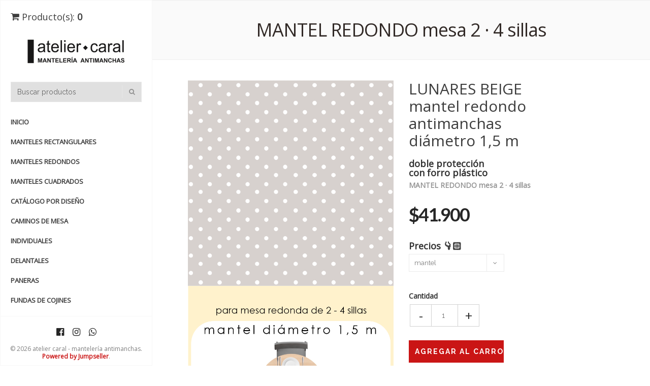

--- FILE ---
content_type: text/html; charset=utf-8
request_url: https://www.caral.cl/mantel-antimanchas-lunares-beige-redondo-2-4-sillas
body_size: 9683
content:
<!DOCTYPE html>
<html lang="es-CL">
  <!--[if IE 8 ]><html class="ie ie8" lang="en"> <![endif]-->
  <!--[if (gt IE 9)|!(IE)]><html lang="en"><![endif]-->
  <head>
    <meta charset="utf-8">
    <title>Mantel Antimanchas Lunares Beige - Redondo 1,5 m</title>
    <meta name="description" content="Mantel antimanchas para mesa redonda de 2-4 sillas confeccionado en tela de algodón repelente a derrames de líquidos. Lavable en máquina, de alta duración." />
    <meta name="viewport" content="width=device-width, initial-scale=1.0" />
    <link rel="canonical" href="https://www.caral.cl/mantel-antimanchas-lunares-beige-redondo-2-4-sillas">
    <link rel="icon" href=" https://assets.jumpseller.com/store/caralcl/themes/174596/options/8084537/logo3.png?1551928448 ">

    <!--[if IE]><meta http-equiv='X-UA-Compatible' content='IE=edge,chrome=1'><![endif]-->
    <meta name="format-detection" content="telephone=no" />
    <meta name="apple-mobile-web-app-capable" content="yes" />

    <!-- Facebook Meta tags for Product -->
<meta property="fb:app_id" content="283643215104248" />

  <meta property="og:title" content="LUNARES BEIGE mantel redondo antimanchas diámetro 1,5 m" />
  <meta property="og:type" content="product" />
  
  <meta property="og:image" content="https://cdnx.jumpseller.com/caralcl/image/17112090/resize/1200/1200?1691357022" />
  
  <meta property="og:image" content="https://cdnx.jumpseller.com/caralcl/image/10906787/resize/1200/1200?1691357022" />
  
  <meta property="og:image" content="https://cdnx.jumpseller.com/caralcl/image/38285949/resize/1200/1200?1691357022" />
  
  <meta property="og:image" content="https://cdnx.jumpseller.com/caralcl/image/17438953/resize/1200/1200?1691357022" />
  
  <meta property="og:image" content="https://cdnx.jumpseller.com/caralcl/image/17438954/resize/1200/1200?1691357022" />
  
  
  <meta property="og:brand" content="doble protección<br>con forro plástico" />
  
  <meta property="product:is_product_shareable" content="1" />
  <meta property="product:original_price:amount" content="41900.0"/>
  <meta property="product:original_price:currency" content="CLP"/>
  <meta property="product:price:amount" content="41900.0"/>
  <meta property="product:price:currency" content="CLP"/>
  
  <meta property="product:availability" content="instock"/>
  

<meta property="og:image" content="https://images.jumpseller.com/store/caralcl/store/logo/logo_atelier_caral_antimanchas__1_.png?0" />
<meta property="og:description" content="Mantel antimanchas para mesa redonda de 2-4 sillas confeccionado en tela de algodón repelente a derrames de líquidos. Lavable en máquina, de alta duración." />
<meta property="og:url" content="https://www.caral.cl/mantel-antimanchas-lunares-beige-redondo-2-4-sillas" />
<meta property="og:site_name" content="atelier caral - mantelería antimanchas" />
<meta name="twitter:card" content="summary" />

<meta property="og:locale" content="es-CL" />



    

    <link href="//maxcdn.bootstrapcdn.com/bootstrap/3.3.5/css/bootstrap.min.css" rel="stylesheet" type="text/css" />
    <link href="https://assets.jumpseller.com/store/caralcl/themes/174596/idangerous.swiper.css?1767467222" rel="stylesheet" type="text/css" />
    <link href="//maxcdn.bootstrapcdn.com/font-awesome/4.7.0/css/font-awesome.min.css" rel="stylesheet" type="text/css" />
    <link href="//cdnjs.cloudflare.com/ajax/libs/bxslider/4.2.12/jquery.bxslider.min.css" rel="stylesheet" type="text/css"/>
    <link href='//fonts.googleapis.com/css?family=Raleway:300,400,500,600,700%7CDancing+Script%7CMontserrat:400,700%7CMerriweather:400,300italic%7CLato:400,700,900' rel='stylesheet' type='text/css' />
    
    <link rel="stylesheet" href="//cdnjs.cloudflare.com/ajax/libs/toastr.js/latest/css/toastr.min.css">
    
    <link rel="stylesheet" href="//cdnjs.cloudflare.com/ajax/libs/magnify/2.3.2/css/magnify.css">
    <link href="https://assets.jumpseller.com/store/caralcl/themes/174596/owl.carousel.css?1767467222" rel="stylesheet" type="text/css" />
    <link href="https://assets.jumpseller.com/store/caralcl/themes/174596/owl.theme.default.min.css?1767467222" rel="stylesheet" type="text/css" />
    <link href="https://assets.jumpseller.com/store/caralcl/themes/174596/style.min.css?1767467222" rel="stylesheet" type="text/css" />
    <link href="https://assets.jumpseller.com/store/caralcl/themes/174596/theme.min.css?1767467222" rel="stylesheet" type="text/css" />
    <link href="https://assets.jumpseller.com/store/caralcl/themes/174596/color_pickers.min.css?1767467222" rel="stylesheet" type="text/css" />
    <script src="https://cdnjs.cloudflare.com/ajax/libs/jquery/3.0.0/jquery.min.js" integrity="sha384-THPy051/pYDQGanwU6poAc/hOdQxjnOEXzbT+OuUAFqNqFjL+4IGLBgCJC3ZOShY" crossorigin="anonymous" ></script>

    <script src="//ajax.googleapis.com/ajax/libs/webfont/1.6.16/webfont.js"></script>
     <script>
    WebFont.load({
      google: {
        families: ["Open Sans", "Open Sans", "Raleway"]
      }
    });
  </script>
  
  <style>
    body {
      
      font-family: 'Open Sans', sans-serif !important;
         
    }
    
    .breadcrumb-title, .storelogo, 
    body.style-20 .mozaic-banners-wrapper.type-2 .mozaic-banner-content .title {
      font-family: 'Merriweather', serif;
      
      font-family: 'Open Sans', sans-serif !important;
      
    }
    
    .parallax-article .title {
      
      font-family: 'Raleway', sans-serif !important;
      
    }
    .home-slider .caption h3 {
      
    }
     body, .share-box .title, p, h2.descp, table, ul, .article-container ul li, label, .swiper-slide .parallax-article .description  {
      font-size: 18px !important;  
    }
    .breadcrumb-title {
      font-size: 36px !important; 
    }
    .swiper-slide .parallax-article .title {
      font-size: 100px !important; 
    }
    div.navigation > div.nav-overflow > nav > ul > li > a, .nav-secondary > nav > ul > li > a {
      font-size: 13px !important; 
    }
    @media (max-width: 480px) {
      .swiper-slide .parallax-article .title {font-size: 35px !important;}
    }
     
  </style>
  
    <script type="application/ld+json">
{
  "@context": "http://schema.org/"
  ,
    "@type": "Product",
    "name": "LUNARES BEIGE mantel redondo antimanchas diámetro 1,5 m",
    "url": "https://www.caral.cl/mantel-antimanchas-lunares-beige-redondo-2-4-sillas",
    "itemCondition": "http://schema.org/NewCondition",
    
    "image": "https://cdnx.jumpseller.com/caralcl/image/17112090/lunares_en_beige_-tela_antimanchas.png?1691357022",
    "description": "Nuestros manteles antimanchas en tela repelente a líquidos, ayudan a proteger tu mesa de derrames de café, té, bebidas o vino. Los confeccionamos con telas importadas cuyo algodón ha sido tratado con una innovadora tecnología que repele los líquidos y permite limpiarlos rápidamente con una servilleta o toalla de papel absorbiéndolos en caso de algún accidente.FORRO PLÁSTICO TÉRMICO. Esta medida lleva además un forro plástico blanco (segunda tela que queda bajo la tela repelente a líquidos) para una protección reforzada de la cubierta de la mesa que filtra el calor de los platos y evita rayaduras. Si no quieres que tu mantel lleve este forro, es posible confeccionarte uno sin él. Nos puedes consultar al respecto.LIMPIEZA DIARIA: De fácil mantención diaria, basta pasar un paño humedecido en agua fría, dejar secar y luego guardar. No es necesario lavarlo cada vez que se ocupa. Muchas veces con un poco de agua fría con lavalozas o detergente será suficiente para sacar manchas pequeñas que no hayas podido absorber a tiempo.LAVADO: a mano en agua fría es lo recomendado cuando se trata de manchas localizadas. En máquina lavadora, se debe lavar aparte, sólo en programa para ropa delicada, incluso si tiene forro plástico abajo.PLANCHADO: Se plancha sobre el estampado con la ayuda de un paño, a temperatura media a media-alta.SECADORA: No usar secadora.ORILLADO: La terminación del orillado es en sesgo. Sin embargo, es posible hacerla en basta. Esto demora 7 días y además se aplica un recargo. El mantel con basta no puede llevar el forro plástico.PERSONALIZACIÓN: Queremos darte el mejor servicio. Si quieres cambiar la terminación de este mantel, lo quieres sin forro plástico o necesitas adaptar su tamaño ya que aún no es la medida adecuada para tu mesa, podemos ajustarlo y confeccionar algo para ti a medida. Coordina con nosotros y comparte las medidas de tu mesa por WhatsApp +56988992174 o email a atelier@caral.clINSTAGRAM:@manteles_atelier_caral",
    
    "brand": {
      "@type": "Thing",
      "name": "doble protección<br>con forro plástico"
    },
    
    "offers": {
      
        
        
        
        
        "@type": "AggregateOffer",
        "price": "41900.0",
        
        "availability": "http://schema.org/InStock",
        
        "lowPrice": "41900.0",
        "highPrice": "51900.0",
        "offerCount": "2",
      
      "priceCurrency": "CLP",
      "seller": {
        "@type": "Organization",
        "name": "atelier caral - mantelería antimanchas"
      }
    }
  
}
</script>

  <meta name="csrf-param" content="authenticity_token" />
<meta name="csrf-token" content="UvpNlYPRdoq5pTvS0e9Lhkfvw8gQ-6-WqLp-PddhvMUZn5FO-17S7Y_NhyuPtUTbU348JxFFcdOIYQdlmB4t3w" />






<script>
  // Pixel code

  // dont send fb events if page is rendered inside an iframe (like admin theme preview)
  if(window.self === window.top) {
    !function(f,b,e,v,n,t,s){if(f.fbq)return;n=f.fbq=function(){n.callMethod?
    n.callMethod.apply(n,arguments):n.queue.push(arguments)};if(!f._fbq)f._fbq=n;
    n.push=n;n.loaded=!0;n.version='2.0';n.agent='pljumpseller';n.queue=[];t=b.createElement(e);t.async=!0;
    t.src=v;s=b.getElementsByTagName(e)[0];s.parentNode.insertBefore(t,s)}(window,
    document,'script','https://connect.facebook.net/' + getNavigatorLocale() + '/fbevents.js');

    var data = {};

    data.currency = 'CLP';
    data.total = '0.0';
    data.products_count = '0';

    

    data.content_ids = [94423526, 94423527];
    data.contents = [{"id":94423526,"quantity":1,"item_price":41900.0,"item_discount":0.0},{"id":94423527,"quantity":1,"item_price":51900.0,"item_discount":0.0}];
    data.single_value = 41900.0;

    // Line to enable Manual Only mode.
    fbq('set', 'autoConfig', false, '552253172140017');

    // FB Pixel Advanced Matching
    
    
    var advancedCustomerData = {
      'em' : '',
      'fn' : '',
      'ln' : '',
      'ph' : '',
      'ct' : '',
      'zp' : '',
      'country' : ''
    };

    var missingCustomerData = Object.values(advancedCustomerData).some(function(value) { return value.length == 0 });

    if(missingCustomerData) {
      fbq('init', '552253172140017');
    } else {
      fbq('init', '552253172140017', advancedCustomerData);
    }

    // PageView - build audience views (default FB Pixel behaviour)
    fbq('track', 'PageView');

    // AddToCart - released on page load after a product was added to cart
    

    // track conversion events, ordered by importance (not in this doc)
    // https://developers.facebook.com/docs/facebook-pixel/api-reference%23events

    
      // ViewContent - When a key page is viewed such as a product page
      
        fbq('track', 'ViewContent', {
          source: 'Jumpseller',
          value: data.single_value,
          currency: data.currency,
          content_name: document.title,
          content_type: 'product',
          content_ids: data.content_ids,
          contents: data.contents,
          referrer: document.referrer,
          userAgent: navigator.userAgent,
          language: navigator.language
        });
      

    

    function getNavigatorLocale(){
      return navigator.language.replace(/-/g,'_')
    }
  }
</script>





<script src="https://files.jumpseller.com/javascripts/dist/jumpseller-2.0.0.js" defer="defer"></script></head>

  <body class="style-19 style-20">
    <div id="content-block">
      <!-- HEADER -->
      <div class="header-wrapper style-6">
        <header class="type-3">
  <div class="sidebar-header-content">
    <div class="open-cart-popup-container desktop">
      
      <a class="header-functionality-entry" href="/cart"><i class="fa fa-shopping-cart"></i><span>Producto(s):</span> <span class="cart-size">0</span></a>
      
    </div>

    <div class="logo-container">
      
      <a href="https://www.caral.cl" id="logo"><img src="https://images.jumpseller.com/store/caralcl/store/logo/logo_atelier_caral_antimanchas__1_.png?0" alt="atelier caral - mantelería antimanchas" /></a>
      
    </div>

    <div class="header-responsive-column">
      <div class="responsive-menu-toggle-class">
        <a href="#" class="header-functionality-entry menu-button"><i class="fa fa-reorder"></i></a>
        <a href="#" class="header-functionality-entry open-search-popup"><i class="fa fa-search"></i></a>
      </div>
      <div class="simple-search-form">
        <form action="/search" method="get">
          <input type="text" placeholder="Buscar productos" name="q" value="" />
          <div class="simple-submit">
            <i class="fa fa-search"></i>
            <input type="submit">
          </div>
        </form>
      </div>
      <div class="open-cart-popup-container mobile">
        
        <a class="header-functionality-entry" href="/cart"><i class="fa fa-shopping-cart"></i><span>Producto(s):</span> <span class="cart-size-2">0</span></a>
        
      </div>

    </div>
  </div>
  <div class="close-header-layer"></div>
  <!-- Menu -->
  <div class="navigation">
    <div class="navigation-header responsive-menu-toggle-class">
      <div class="title">Navegación</div>
      <div class="close-menu"></div>
    </div>
    <div class="nav-overflow">

      <nav class="disable-animation">
        <ul class="simple-menu-list-column">
          
          <li class=" " >
   <a href="/" class="">Inicio</a>
  
</li>
          
          <li class=" " >
   <a href="/manteles-antimanchas-rectangulares" class="">manteles rectangulares</a>
  
</li>
          
          <li class=" " >
   <a href="/manteles-antimanchas-redondos" class="">manteles redondos</a>
  
</li>
          
          <li class=" " >
   <a href="/manteles-antimanchas-cuadrados" class="">manteles cuadrados</a>
  
</li>
          
          <li class=" " >
   <a href="/manteles-antimanchas-catalogo-por-diseno-y-color" class="">catálogo por diseño</a>
  
</li>
          
          <li class=" " >
   <a href="/caminos-de-mesa-antimanchas" class="">CAMINOS de MESA</a>
  
</li>
          
          <li class=" " >
   <a href="/individuales" class="">INDIVIDUALES</a>
  
</li>
          
          <li class=" " >
   <a href="/delantales-antimanchas" class="">DELANTALES</a>
  
</li>
          
          <li class=" " >
   <a href="/paneras" class="">PANERAS</a>
  
</li>
          
          <li class=" " >
   <a href="/fundas-de-cojines" class="">FUNDAS de COJINES</a>
  
</li>
          
          <li class=" " >
   <a href="/contact" class="">TIENDAS &amp; CONTACTO</a>
  
</li>
          

          
          
          <li class=" secondary" >
   <a href="/contact">Contacto</a>
  
</li>
          
          

          

          
            
          
          <li class="fixed-header-visible">
            <a class="fixed-header-square-button open-cart-popup"><i class="fa fa-shopping-cart"></i></a>
            <a class="fixed-header-square-button open-search-popup"><i class="fa fa-search"></i></a>
          </li>
        </ul>

        <div class="clear"></div>

        
        <a href="/" class="fixed-header-visible additional-header-logo"><img src="https://images.jumpseller.com/store/caralcl/store/logo/logo_atelier_caral_antimanchas__1_.png?0" alt="atelier caral - mantelería antimanchas" /></a>
        

      </nav>

      <div class="navigation-footer responsive-menu-toggle-class">
        <div class="socials-box">
          <a class="facebook" href="https://www.facebook.com/mantelesateliercaral" target="_blank"><i class="fa fa-facebook-official"></i></a>
          
          
          <a class="instagram" href="https://www.instagram.com/manteles_atelier_caral" target="_blank"><i class="fa fa-instagram"></i></a>
          <a class="whatsapp" href="https://api.whatsapp.com/send?phone=56988992174" target="_blank"><i class="fa fa-whatsapp"></i></a>
          <div class="clear"></div>
        </div>

        <div class="navigation-copyright">&copy; 2026 atelier caral - mantelería antimanchas. <br /><a href='https://jumpseller.cl/?utm_medium=store&utm_campaign=powered_by&utm_source=caralcl' title='Crear tienda en línea' target='_blank' rel='nofollow'>Powered by Jumpseller</a>.</div>
      </div>
    </div>
  </div>
</header>

        
<div class="nav-overflow nav-secondary">
  <nav class="disable-animation">
    <ul class="simple-menu-list-column">
      
      <li class=" " >
   <a href="/contact" class="">Contacto</a>
  
</li>
      
    </ul>
  </nav>
</div>


        <div class="clear"></div>
      </div>
      <div class="sidebar-content-wrapper fixed-header-margin">
  <div class="content-left">
    <div class="content-push">
      <div class="breadcrumb-entry" style="background: #fafafa;">
        <div class="breadcrumb-title style-1 dark">
          
          <h1>MANTEL REDONDO mesa 2 · 4 sillas</h1>
          
        </div>
      </div>
      <div class="information-blocks content-center padding-top-40">
        <div class="row">
          <div class="col-sm-6 information-entry">
            <div class="product-preview-box">
              <div class="swiper-container product-preview-swiper" data-autoplay="0" data-loop="1" data-speed="500" data-center="0" data-slides-per-view="1">
                <div class="swiper-wrapper">
                  
                  
                  <div class="swiper-slide">
                    <div class="product-zoom-image">
                      <img src="https://cdnx.jumpseller.com/caralcl/image/17112090/lunares_en_beige_-tela_antimanchas.png?1691357022" alt="LUNARES BEIGE mantel redondo antimanchas diámetro 1,5 m" data-zoom="https://cdnx.jumpseller.com/caralcl/image/17112090/lunares_en_beige_-tela_antimanchas.png?1691357022" />
                    </div>
                  </div>
                  
                  <div class="swiper-slide">
                    <div class="product-zoom-image">
                      <img src="https://cdnx.jumpseller.com/caralcl/image/10906787/Mantel_Redondo_1_5_m_-_2-4_sillas.png?1691357022" alt="LUNARES BEIGE mantel redondo antimanchas diámetro 1,5 m" data-zoom="https://cdnx.jumpseller.com/caralcl/image/10906787/Mantel_Redondo_1_5_m_-_2-4_sillas.png?1691357022" />
                    </div>
                  </div>
                  
                  <div class="swiper-slide">
                    <div class="product-zoom-image">
                      <img src="https://cdnx.jumpseller.com/caralcl/image/38285949/Lunares_en_Beige_-_Panera.png?1691357022" alt="LUNARES BEIGE mantel redondo antimanchas diámetro 1,5 m" data-zoom="https://cdnx.jumpseller.com/caralcl/image/38285949/Lunares_en_Beige_-_Panera.png?1691357022" />
                    </div>
                  </div>
                  
                  <div class="swiper-slide">
                    <div class="product-zoom-image">
                      <img src="https://cdnx.jumpseller.com/caralcl/image/17438953/des_tecnologia__2_.jpg?1691357022" alt="LUNARES BEIGE mantel redondo antimanchas diámetro 1,5 m" data-zoom="https://cdnx.jumpseller.com/caralcl/image/17438953/des_tecnologia__2_.jpg?1691357022" />
                    </div>
                  </div>
                  
                  <div class="swiper-slide">
                    <div class="product-zoom-image">
                      <img src="https://cdnx.jumpseller.com/caralcl/image/17438954/des_ted_lavado__2_.jpg?1691357022" alt="LUNARES BEIGE mantel redondo antimanchas diámetro 1,5 m" data-zoom="https://cdnx.jumpseller.com/caralcl/image/17438954/des_ted_lavado__2_.jpg?1691357022" />
                    </div>
                  </div>
                  
                  
                </div>
                <div class="pagination"></div>
                
                <div class="product-zoom-container">
                  <div class="move-box">
                    <img class="default-image" src="https://cdnx.jumpseller.com/caralcl/image/17112090/lunares_en_beige_-tela_antimanchas.png?1691357022" alt="LUNARES BEIGE mantel redondo antimanchas diámetro 1,5 m" />
                    <img class="zoomed-image" src="https://cdnx.jumpseller.com/caralcl/image/17112090/lunares_en_beige_-tela_antimanchas.png?1691357022" alt="LUNARES BEIGE mantel redondo antimanchas diámetro 1,5 m" />
                  </div>
                  <div class="zoom-area"></div>
                </div>
                
                <div class="product-zoom-container">
                  <div class="move-box">
                    <img class="default-image" src="https://cdnx.jumpseller.com/caralcl/image/10906787/Mantel_Redondo_1_5_m_-_2-4_sillas.png?1691357022" alt="LUNARES BEIGE mantel redondo antimanchas diámetro 1,5 m" />
                    <img class="zoomed-image" src="https://cdnx.jumpseller.com/caralcl/image/10906787/Mantel_Redondo_1_5_m_-_2-4_sillas.png?1691357022" alt="LUNARES BEIGE mantel redondo antimanchas diámetro 1,5 m" />
                  </div>
                  <div class="zoom-area"></div>
                </div>
                
                <div class="product-zoom-container">
                  <div class="move-box">
                    <img class="default-image" src="https://cdnx.jumpseller.com/caralcl/image/38285949/Lunares_en_Beige_-_Panera.png?1691357022" alt="LUNARES BEIGE mantel redondo antimanchas diámetro 1,5 m" />
                    <img class="zoomed-image" src="https://cdnx.jumpseller.com/caralcl/image/38285949/Lunares_en_Beige_-_Panera.png?1691357022" alt="LUNARES BEIGE mantel redondo antimanchas diámetro 1,5 m" />
                  </div>
                  <div class="zoom-area"></div>
                </div>
                
                <div class="product-zoom-container">
                  <div class="move-box">
                    <img class="default-image" src="https://cdnx.jumpseller.com/caralcl/image/17438953/des_tecnologia__2_.jpg?1691357022" alt="LUNARES BEIGE mantel redondo antimanchas diámetro 1,5 m" />
                    <img class="zoomed-image" src="https://cdnx.jumpseller.com/caralcl/image/17438953/des_tecnologia__2_.jpg?1691357022" alt="LUNARES BEIGE mantel redondo antimanchas diámetro 1,5 m" />
                  </div>
                  <div class="zoom-area"></div>
                </div>
                
                <div class="product-zoom-container">
                  <div class="move-box">
                    <img class="default-image" src="https://cdnx.jumpseller.com/caralcl/image/17438954/des_ted_lavado__2_.jpg?1691357022" alt="LUNARES BEIGE mantel redondo antimanchas diámetro 1,5 m" />
                    <img class="zoomed-image" src="https://cdnx.jumpseller.com/caralcl/image/17438954/des_ted_lavado__2_.jpg?1691357022" alt="LUNARES BEIGE mantel redondo antimanchas diámetro 1,5 m" />
                  </div>
                  <div class="zoom-area"></div>
                </div>
                
              </div>
            </div>
          </div>
          <form method="post" action="/cart/add/5226583" enctype="multipart/form-data" id="addtocart">
            <div class="col-sm-6 information-entry">
              <div class="product-detail-box">
                <h1 class="product-title">LUNARES BEIGE mantel redondo antimanchas diámetro 1,5 m</h1>

                

                
                  <label class="detail-info-entry-title">doble protección<br>con forro plástico</label>
                
                
                <a href="/mantel-antimanchas-redondo-2-4-sillas"><h3 class="product-subtitle"><b>MANTEL REDONDO mesa 2 · 4 sillas</b></h3></a>
                <br>
                <div class="price detail-info-entry">
                  
                  <div class="current" id="current">$41.900</div>
                  
                </div>

                
                
                <div class="col-sm-6 detail-info-entry padding-left-0 qty-select">
                  <label class="detail-info-entry-title">Precios 👇🏻</label>
                  
                    <div class="simple-drop-down simple-field size-1">
                      <select id="1386209" name="1386209" class="prod-options">
                        
                          
                          
                          

                          <option data-variant-stock="0" data-variant-id="94423526" value="4210387">mantel</option>
                        
                          
                          
                          

                          <option data-variant-stock="0" data-variant-id="94423527" value="4210388">mantel + panera (22% off exclusivo internet)</option>
                        
                      </select>
                    </div>
                  
                  <div class="clear"></div>
                </div>
                
                

                <div id="product-stock">
                  
                  <div id="out-of-stock" style="display:none">
                    <div class="clear"></div>
                    <div class="product-description detail-info-entry">Lo sentimos, pero este producto no tiene stock suficiente. Nos puedes contactar para informarte cuándo lo estaríamos reponiendo.</div>
                    <a href="/contact" class="button style-10 size-1 margin-bottom-25">Contáctanos</a>
                    <div class="clear"></div>
                  </div>

                  <div id="add-to-cart">
                    <div class="clear"></div>
                    
                    
                    <div class="quantity detail-info-entry">
                      <div class="detail-info-entry-title">Cantidad</div>
                      <input type="number" class="qty form-control" id="input-qty" name="qty" value="1" >
                    </div>
                    
                    <div class="detail-info-entry">
                      
                      <input type="button" onclick="addToCart2('5226583', 'LUNARES BEIGE mantel redondo antimanchas diámetro 1,5 m', $('#input-qty').val(), getProductOptions());" class="adc button style-10" value="Agregar al Carro" />
                      

                      <div class="clear"></div>
                    </div>
                  </div>
                  
              </div>
                <div  class="share-box detail-info-entry">
                  <div class="title">Compartir en las redes sociales</div>
                  <div class="socials-box">
                    
                    <a href="https://www.facebook.com/sharer/sharer.php?u=https://www.caral.cl/mantel-antimanchas-lunares-beige-redondo-2-4-sillas" title="Compartir en Facebook" target="_blank" data-tooltip>
                      <i class="fa fa-facebook-f"></i></a>
                    
                    
                    <a href="https://twitter.com/share?url=https://www.caral.cl/mantel-antimanchas-lunares-beige-redondo-2-4-sillas&text=Mira este producto LUNARES BEIGE mantel redondo antimanchas diámetro 1,5 m" title="Twitter" target="_blank"><i class="fa fa-twitter"></i></a>
                    
                    
                    <a href="https://pinterest.com/pin/create/bookmarklet/?media=https://cdnx.jumpseller.com/caralcl/image/17112090/lunares_en_beige_-tela_antimanchas.png?1691357022&url=https://www.caral.cl/mantel-antimanchas-lunares-beige-redondo-2-4-sillas&is_video=false&description=LUNARES BEIGE mantel redondo antimanchas diámetro 1,5 m: Nuestros manteles antimanchas en tela repelente a líquidos, ayudan a proteger tu mesa de derrames de café, té, bebidas o vino. Los confeccionamos con telas importadas cuyo algodón ha sido tratado con una innovadora tecnología que repele los líquidos y permite limpiarlos rápidamente con una servilleta o toalla de papel absorbiéndolos en caso de algún accidente.
FORRO PLÁSTICO TÉRMICO. Esta medida lleva además un forro plástico blanco (segunda tela que queda bajo la tela repelente a líquidos) para una protección reforzada de la cubierta de la mesa que filtra el calor de los platos y evita rayaduras. Si no quieres que tu mantel lleve este forro, es posible confeccionarte uno sin él. Nos puedes consultar al respecto.
LIMPIEZA DIARIA: De fácil mantención diaria, basta pasar un paño humedecido en agua fría, dejar secar y luego guardar. No es necesario lavarlo cada vez que se ocupa. Muchas veces con un poco de agua fría con lavalozas o detergente será suficiente para sacar manchas pequeñas que no hayas podido absorber a tiempo.
LAVADO: a mano en agua fría es lo recomendado cuando se trata de manchas localizadas. En máquina lavadora, se debe lavar aparte, sólo en programa para ropa delicada, incluso si tiene forro plástico abajo.
PLANCHADO: Se plancha sobre el estampado con la ayuda de un paño, a temperatura media a media-alta.
SECADORA: No usar secadora.
ORILLADO: La terminación del orillado es en sesgo. Sin embargo, es posible hacerla en basta. Esto demora 7 días y además se aplica un recargo. El mantel con basta no puede llevar el forro plástico.
PERSONALIZACIÓN: Queremos darte el mejor servicio. Si quieres cambiar la terminación de este mantel, lo quieres sin forro plástico o necesitas adaptar su tamaño ya que aún no es la medida adecuada para tu mesa, podemos ajustarlo y confeccionar algo para ti a medida. Coordina con nosotros y comparte las medidas de tu mesa por WhatsApp +56988992174 o email a atelier@caral.cl
INSTAGRAM:
@manteles_atelier_caral" title="Pinterest" target="_blank"><i class="fa fa-pinterest-p"></i></a>
                    
                    
                    <a id="whatsapp" href="https://api.whatsapp.com/send?text=Mira este producto LUNARES BEIGE mantel redondo antimanchas diámetro 1,5 m | https://www.caral.cl/mantel-antimanchas-lunares-beige-redondo-2-4-sillas"><i class="fa fa-whatsapp"></i></a>
                    
                  </div>
                  <div class="clear"></div>
                </div>
              </div>
            </div>
          </form>
        </div>
        
        <div class="information-blocks margin-top-20">
          <div class="tabs-container style-1">
            <div class="swiper-tabs tabs-switch">
              <div class="title">Información del Producto</div>
              <div class="list">
                
                <a class="tab-switcher active">Descripción del Producto</a>
                
                
                
                <div class="clear"></div>
              </div>
            </div>
            <div>
              <div class="tabs-entry">
                <div class="article-container style-1">
                  <div class="row">
                    <div class="col-md-12 information-entry">
                      <h4>LUNARES BEIGE mantel redondo antimanchas diámetro 1,5 m</h4>
                      <h2 class="descp"><p>Nuestros manteles antimanchas en tela repelente a líquidos, ayudan a proteger tu mesa de derrames de café, té, bebidas o vino. Los confeccionamos con telas importadas cuyo algodón ha sido tratado con una innovadora tecnología que repele los líquidos y permite limpiarlos rápidamente con una servilleta o toalla de papel absorbiéndolos en caso de algún accidente.</p>
<p><strong>FORRO PLÁSTICO TÉRMICO.</strong> Esta medida lleva además un forro plástico blanco (segunda tela que queda bajo la tela repelente a líquidos) para una protección reforzada de la cubierta de la mesa que filtra el calor de los platos y evita rayaduras. Si no quieres que tu mantel lleve este forro, es posible confeccionarte uno sin él. Nos puedes consultar al respecto.<br></p>
<p><strong>LIMPIEZA DIARIA</strong>: De fácil mantención diaria, basta pasar un paño humedecido en agua fría, dejar secar y luego guardar. No es necesario lavarlo cada vez que se ocupa. Muchas veces con un poco de agua fría con lavalozas o detergente será suficiente para sacar manchas pequeñas que no hayas podido absorber a tiempo.</p>
<p><strong>LAVADO</strong>: a mano en agua fría es lo recomendado cuando se trata de manchas localizadas. En máquina lavadora, se debe lavar aparte, sólo en programa para ropa delicada, incluso si tiene forro plástico abajo.<br></p>
<p><strong>PLANCHADO</strong>: Se plancha sobre el estampado con la ayuda de un paño, a temperatura media a media-alta.</p>
<p><strong>SECADORA</strong>: No usar secadora.</p>
<p><strong>ORILLADO</strong>: La terminación del orillado es en sesgo. Sin embargo, es posible hacerla en basta. Esto demora 7 días y además se aplica un recargo. El mantel con basta no puede llevar el forro plástico.<br></p>
<p><strong>PERSONALIZACIÓN</strong>: Queremos darte el mejor servicio. Si quieres cambiar la terminación de este mantel, lo quieres sin forro plástico o necesitas adaptar su tamaño ya que aún no es la medida adecuada para tu mesa, podemos ajustarlo y confeccionar algo para ti a medida. Coordina con nosotros y comparte las medidas de tu mesa por WhatsApp +56988992174 o email a atelier@caral.cl</p>
<p><strong><span style="color: rgb(227, 108, 9);">INSTAGRAM</span><span>:</span></strong></p>
<p><strong><span></span></strong><span style="color: rgb(79, 129, 189);"><a href="https://www.instagram.com/manteles_atelier_caral/" target="_blank">@manteles_atelier_caral</a></span></p></h2>
                    </div>
                  </div>
                </div>
              </div>
              
              
            </div>
          </div>
        </div>
        

        
        
          <div class="list recent">
  <a class="block-title tab-switcher">Visto Recientemente</a>
  <div class="clear"></div>
</div>
<div class="last_viewed_products">
  <div class="row recent_viewed_products">

    <div class="custom-col-4-in-row recent_product_0">
      <div class="product-slide-entry">
        <a id="recent_product_a_0" href="">
          <div class="product-image">
          <img id="recent_product_img_0" src="" alt="" title="" />
          </div>
        </a>
        <br>
        <h3>
          <a id="recent_product_h_a_0" class="title" href=""></a>
        </h3>
      </div>
    </div>

    <div class="custom-col-4-in-row recent_product_1">
      <div class="product-slide-entry">
        <a id="recent_product_a_1" href="">
          <div class="product-image">
            <img id="recent_product_img_1" src="" alt="" title="" />
          </div>
        </a>
        <br>
        <h3>
          <a id="recent_product_h_a_1" class="title " href=""></a>
        </h3>
      </div>
    </div>

    <div class="custom-col-4-in-row recent_product_2">
      <div class="product-slide-entry">
        <a id="recent_product_a_2" href="">
          <div class="product-image">
            <img id="recent_product_img_2" src="" alt="" title="" />
          </div>
        </a>
        <br>
        <h3>
          <a id="recent_product_h_a_2" class="title" href=""></a>
        </h3>
      </div>
    </div>


    <div class="custom-col-4-in-row recent_product_3">
      <div class="product-slide-entry">
        <a id="recent_product_a_3" href="">
          <div class="product-image">
            <img id="recent_product_img_3" src="" alt="" title="" />
          </div>
        </a>
        <br>
        <h3>
          <a id="recent_product_h_a_3" class="title" href=""></a>
        </h3>
      </div>
    </div>

    <div class="custom-col-4-in-row recent_product_4">
      <div class="product-slide-entry">
        <a id="recent_product_a_4" href="">
          <div class="product-image">
            <img id="recent_product_img_4" src="" alt="" title="" />
          </div>
        </a>
        <br>
        <h3>
          <a id="recent_product_h_a_4" class="title" href=""></a>
        </h3>
      </div>
    </div>

  </div>
</div>
<script type="text/javascript">
// --- recently viewed code
$(document).ready(function(){

  
  var imgurl =  'https://cdnx.jumpseller.com/caralcl/image/17112090/resize/560/632?1691357022'
  

  
  var price = '<i>$41.900</i>';
  

  add_recently_viewed('5226583','/mantel-antimanchas-lunares-beige-redondo-2-4-sillas',imgurl,price,'LUNARES BEIGE mantel redondo antimanchas diámetro 1,5 m','LUNARES BEIGE mantel redondo antimanchas diámetro 1,5 m');

  var recentparsed = [];
  var recent_products = getProductWebStorage();
  if(recent_products && recent_products.length > 0){
    recentparsed = JSON.parse(recent_products)
  }else {
   $('.recent').hide();
  }

  for(var i = 0; i < 5; i++){
    if(recentparsed[i] === undefined){
      $('.recent_product_' + i).remove();
      if(recentparsed.length < 2){
       $('.recent').hide();
      }
    }else {
      buildRecentProduct(recentparsed[i],i);
      if(recentparsed[i].id ==  5226583){
        $('.recent_product_' + i).remove();
        if(recentparsed.length < 2){
         $('.recent').hide();
        }
      }
    }
  }
});
// --- end recently viewed code

</script>

        

      </div>
    </div>
  </div>
</div>
<div class="margin-top-100"></div>

<script type="text/javascript">
  $('.share-box a').click(function(){
    return !window.open(this.href, 'Share', 'width=640,height=300');
  });
</script>


<script type="text/javascript">
  var callbackFunction = function(event, productInfo){
    // if productInfo is not emtpy or null
    if(!$.isEmptyObject(productInfo)){

      if (productInfo.image != '') {
        $('.swiper-wrapper .swiper-slide-active img').attr('src',productInfo.image);
        $('.swiper-wrapper .swiper-slide-active img').attr('data-zoom',productInfo.image);

        $('.swiper-container').find('.product-zoom-container').find('.default-image').attr('src', productInfo.image);
        $('.swiper-container').find('.product-zoom-container').find('.zoomed-image').attr('src', productInfo.image);
      }

      


      //update stock
     if((productInfo.stock == 0 && productInfo.stock_unlimited == false) || productInfo.status == 'not-available') {
       $('#out-of-stock').show();
       $('#add-to-cart').hide();
     }
     else{
       $('#out-of-stock').hide();
       $('#add-to-cart').show();
     }
      // if there is no discount
      if(productInfo.discount == 0){
        // update price
        $('#current').text(productInfo.price_formatted);
      }
      else{
        // update price with discount
        $('#current').text(productInfo.price_discount_formatted);

        // update price
        $('#prev').text('(' + productInfo.price_formatted + ')');
      }

     
    }
  };

  $(document).ready(function(){
    $(".product_option_value_file_upload").filestyle({icon: false});
    Jumpseller.productVariantListener(".qty-select select", {product: '[{"variant":{"id":94423526,"product_id":5226583,"position":0,"price":41900.0,"sku":"MRD150-LEB","barcode":"","weight":1.0,"stock":0,"stock_unlimited":true,"stock_threshold":0,"stock_notification":false,"image_id":17112090,"store_id":35111},"image":"https://cdnx.jumpseller.com/caralcl/image/17112090/lunares_en_beige_-tela_antimanchas.png?1691357022","image_id":17112090,"price":41900.0,"price_formatted":"$41.900","status":"available","price_discount_formatted":"$41.900","discount":0.0,"tax":0.0,"attachments":[],"custom_fields":{},"values":[{"value":{"id":4210387,"name":"mantel","option":1386209}}]},{"variant":{"id":94423527,"product_id":5226583,"position":1,"price":51900.0,"sku":"MRD150-LEB-CP","barcode":"","weight":1.0,"stock":0,"stock_unlimited":true,"stock_threshold":0,"stock_notification":false,"image_id":17112090,"store_id":35111},"image":"https://cdnx.jumpseller.com/caralcl/image/17112090/lunares_en_beige_-tela_antimanchas.png?1691357022","image_id":17112090,"price":51900.0,"price_formatted":"$51.900","status":"available","price_discount_formatted":"$51.900","discount":0.0,"tax":0.0,"attachments":[],"custom_fields":{},"values":[{"value":{"id":4210388,"name":"mantel + panera (22% off exclusivo internet)","option":1386209}}]}]', callback: callbackFunction});

    var parentId;
    var parentOptionCounter = 0;

    $.each($(".prod-options option"), function( index, option ) {
      var stock = $(option).data("variant-stock");
      if(index == 0 || parentId !== $(option).parent().attr('id')){
        parentId = $(option).parent().attr('id');
        parentOptionCounter = 0;
      }
      if(stock != '0'){
        $(option).prop('selected', true).trigger('change'); // selecting the first non-stock zero option.
        return false;
      }

      parentOptionCounter++;
    });
  });
</script>

<!-- Add to cart plugin -->

<script>
   function getProductOptions() {
    var options = {};
  	$(".prod-options").each(function() {
      var option = $(this);
      options[option.attr('id')] = option.val();
    })
    return options;
  }
</script>
<!-- Qty number script -->
<script>
  jQuery('<div class="quantity-nav"><div class="quantity-button quantity-up">+</div></div>').insertAfter('.quantity input');
  jQuery('<div class="quantity-nav"><div class="quantity-button quantity-down">-</div></div>').insertBefore('.quantity input');
  jQuery('.quantity').each(function() {
    var spinner = jQuery(this),
        input = spinner.find('input[type="number"]'),
        btnUp = spinner.find('.quantity-up'),
        btnDown = spinner.find('.quantity-down'),
        min = input.attr('min'),
        max = input.attr('max');

    btnUp.click(function() {
      var oldValue = parseFloat(input.val());
      if (oldValue >= max) {
        var newVal = oldValue;
      } else {
        var newVal = oldValue + 1;
      }
      spinner.find("input").val(newVal);
      spinner.find("input").trigger("change");
    });

    btnDown.click(function() {
      var oldValue = parseFloat(input.val());
      if (oldValue <= min) {
        var newVal = oldValue;
      } else {
        var newVal = oldValue - 1;
      }
      if(newVal > 0){
        spinner.find("input").val(newVal);
        spinner.find("input").trigger("change");
      };
    });

  });
</script>


    </div>

    <!-- customer & search-box popup -->
    <div class="customer popup">
  <form action="/search" method="get">
    <div class="search-button">
      <i class="fa fa-search"></i>
      <input type="submit" />
    </div>
    <div class="search-field">
      <input type="text" placeholder="Buscar productos" name="q" value=""/>
    </div>
  </form>
</div>

<div class="search-box popup">
  <form action="/search" method="get">
    <div class="search-button">
      <i class="fa fa-search"></i>
      <input type="submit" />
    </div>
    <div class="search-field">
      <input type="text" placeholder="Buscar productos" name="q" value=""/>
    </div>
  </form>
</div>

    <!-- Sticky Menu Cart -->
    <div class="cart-box popup">
  <div class="popup-container">
    
    <div class="content_cart_empty">
    El carro de compras está vacío
    </div>
    
  </div>
</div>

    <script type="text/javascript" src="https://assets.jumpseller.com/store/caralcl/themes/174596/jquery.themepunch.plugins.min.js?1767467222"></script>
    <script type="text/javascript" src="https://assets.jumpseller.com/store/caralcl/themes/174596/jquery.themepunch.revolution.min.js?1767467222"></script>
    <script type="text/javascript" src="//cdn.jsdelivr.net/bootstrap.filestyle/1.1.0/js/bootstrap-filestyle.min.js"></script>
    <script type="text/javascript" src="//cdnjs.cloudflare.com/ajax/libs/Swiper/2.7.6/idangerous.swiper.min.js"></script>
    <script type="text/javascript" src="//cdnjs.cloudflare.com/ajax/libs/bxslider/4.2.12/jquery.bxslider.min.js"></script>
    <script type="text/javascript" src="https://assets.jumpseller.com/store/caralcl/themes/174596/owl.carousel.min.js?1767467222"></script>
    <script type="text/javascript" src="//cdnjs.cloudflare.com/ajax/libs/magnify/2.3.2/js/jquery.magnify-mobile.js"></script>
    <script type="text/javascript" src="//cdnjs.cloudflare.com/ajax/libs/magnify/2.3.2/js/jquery.magnify.js"></script>
    <script type="text/javascript" src="https://assets.jumpseller.com/store/caralcl/themes/174596/global.min.js?1767467222"></script>
    
    <script type="text/javascript" src="https://assets.jumpseller.com/store/caralcl/themes/174596/theme.js?1767467222"></script>
    

    
    <script type="text/javascript" src="//cdnjs.cloudflare.com/ajax/libs/toastr.js/latest/js/toastr.min.js"></script>
    <script type="text/javascript">
      var errorShoppingCartMessage = 'No fue posible agregar el producto al carrito de compras. No hay stock suficiente.';
      var shoppingCartMessage = 'Ir al Carro de Compras.';
      var singleProductMessage = 'ha sido añadido al carro de compra.'
      var multiProductMessage = 'han sido añadidos al carro de compra.'
    </script>
    <script type="text/javascript" src="https://assets.jumpseller.com/store/caralcl/themes/174596/addtocart.js?1767467222"></script>
    
  </body>
</html>


--- FILE ---
content_type: text/css
request_url: https://assets.jumpseller.com/store/caralcl/themes/174596/style.min.css?1767467222
body_size: 13135
content:
html,body,div,span,applet,object,iframe,h1,h2,h3,h4,h5,h6,p,blockquote,pre,a,abbr,acronym,address,big,cite,code,del,dfn,em,img,ins,kbd,q,s,samp,small,strike,sub,sup,tt,var,b,u,i,center,dl,dt,dd,ol,ul,li,fieldset,form,label,legend,table,caption,tbody,tfoot,thead,tr,th,td,article,aside,canvas,details,embed,figure,figcaption,footer,header,hgroup,menu,nav,output,ruby,section,summary,time,mark,audio,video{margin:0;padding:0;border:0;font-size:100%;font:inherit;vertical-align:baseline}article,aside,details,figcaption,figure,footer,header,hgroup,menu,nav,section{display:block}blockquote,q{quotes:none}blockquote:before,blockquote:after,q:before,q:after{content:'';content:none}blockquote footer:before,blockquote footer:after{display:none}body *{-webkit-text-size-adjust:none}.clear{clear:both;overflow:hidden;height:0;font-size:0;display:block}input:focus,select:focus,textarea:focus,button:focus{outline:none}input,textarea,select{font-family:'Raleway',sans-serif;font-weight:300;-webkit-appearance:none;border-radius:0}a,a:hover{color:#ca1515}a,a:link,a:visited,a:active,a:hover{cursor:pointer;text-decoration:none;outline:none}ul{list-style:none}body{font-family:'Raleway',sans-serif;font-weight:400;font-size:14px;line-height:1}.table-view{height:100%;width:100%;display:table}.row-view{display:table-row}.cell-view{display:table-cell;vertical-align:middle;height:inherit}#content-block{position:relative}#content-block *:last-child{margin-bottom:0}.nopadding{padding-left:0;padding-right:0;margin-left:0;margin-right:0}.content-center,.position-center{max-width:1310px;margin:0 auto;background:#fff;padding:0 70px;position:relative}.position-center{background:none}.wide-center{max-width:1760px;margin:0 auto;padding:0 30px}@media(max-width:767px){.wide-center{padding:0 15px}}.information-blocks{margin-bottom:70px}.information-blocks img{max-width:100%}@media(max-width:767px){.information-blocks img{height:auto!important}}#content-block .sidebar-column .information-blocks{margin-bottom:40px}.block-title{font-size:20px;line-height:24px;color:#2e2e2e;font-weight:600;padding-bottom:15px;border-bottom:1px #ebebeb solid;margin-bottom:25px}.recent .block-title{border-bottom:0}.button{font-weight:700;font-size:12px;line-height:14px;color:#373737;text-transform:uppercase;text-align:center;padding:8px 10px;display:inline-block;margin-bottom:12px;cursor:pointer;min-width:127px;border:2px #dadada solid;background:transparent;position:relative}.button .fa{margin-right:5px}.button.style-2{background:#f2f2f2;border-color:#f2f2f2}.button.style-9{border-color:rgba(255,255,255,0.5)}.button.style-1:hover,.button.style-9:hover{background:#fff;border:2px transparent solid}.button.style-2:hover{background:#fff}.button.style-3{font-size:12px;line-height:16px;font-weight:700;color:#333232;text-transform:uppercase;background:#f0f0f0;display:inline-block;text-align:center;border:2px #f0f0f0 solid;padding:10px 5px;min-width:0}.button.style-4{font-size:12px;line-height:16px;font-weight:700;color:#fff;text-transform:uppercase;background:#b11a1a;display:inline-block;text-align:center;border:2px #b11a1a solid;padding:10px 5px;min-width:0}.button.style-3:hover,.button.style-4:hover{background:transparent!important;color:#333232!important}.button.style-6{border-color:#fff;background:#fff}.button.style-6:hover{color:#fff;background:transparent;border-color:#bfbfbf}.button.style-8{background:transparent;color:#fff;border-color:rgba(204,204,204,0.2)}.button.style-8:hover{border-color:rgba(204,204,204,1)}.button.style-10{font-size:14px;line-height:18px;padding:11px 40px;text-transform:uppercase;font-weight:700;color:#fff;border:2px #262626 solid;background:#262626;letter-spacing:2px}.button.style-10:hover{background:#fff;color:#262626}.button.style-14{border-color:#272727;background:#272727;font-size:12px;color:#fff;font-weight:600;line-height:16px;padding:10px 20px;min-width:0}.button.style-14:hover{background:transparent;color:#272727}.button.style-16,.button.style-15:hover{background:#f0f0f0;border-color:#f0f0f0}.button.style-16:hover{background:#fff;border-color:#e0e0e0}.button.style-18{background:#f2f2f2;border-color:#f2f2f2;color:#333}.button.style-18:hover{background:transparent}.button.style-19{background:#b11a1a;border-color:#b11a1a;color:#fff}.button.style-19:hover{background:transparent}.overflow{overflow-y:auto;-webkit-overflow-scrolling:touch;-moz-overflow-scrolling:touch;-ms-overflow-scrolling:touch}::-webkit-input-placeholder{color:#c2c2c2;opacity:1}::-moz-placeholder{color:#c2c2c2;opacity:1}:-ms-input-placeholder{color:#c2c2c2;opacity:1}input:-moz-placeholder{color:#c2c2c2;opacity:1}@media(min-width:1200px){.responsive-menu-toggle-class{display:none!important}}@media(max-width:1199px){.responsive-menu-hide-class{display:none!important}}ol{list-style:none;counter-reset:number}ol li{padding-left:0;font-size:13px;line-height:24px;color:#a3a2a2;margin-bottom:12px}ol li:before{counter-increment:number;content:counter(number);color:#fff;font-size:13px;margin-right:9px;margin-left:3px;width:20px;height:20px;display:inline-block;vertical-align:middle;position:relative;top:-2px;line-height:20px;font-weight:600;background:#b11a1a;text-align:center;border-radius:50%;-webkit-border-radius:50%}.checkbox,.radio{margin-top:0}.checkbox-entry{margin-bottom:15px}.checkbox-entry{display:block;font-size:13px;line-height:14px;font-weight:500}.checkbox-entry b{font-weight:600!important;color:#313131!important}.checkbox-entry input+span{cursor:pointer;display:inline-block;border:1px #d9d9d9 solid;width:12px;height:12px;vertical-align:middle;color:#333232;position:relative;top:-1px;margin-right:7px;position:relative}.checkbox-entry.radio input+span{width:15px;height:15px;border-radius:50%;-webkit-border-radius:50%;border:1px #e3e3e3 solid}.checkbox-entry input{display:none}.checkbox-entry input:checked+span{background:#b11a1a}.checkbox-entry.radio input:checked+span:after{position:absolute;left:-1px;top:-1px;right:-1px;bottom:-1px;content:'';box-shadow:inset 0 0 0 3px #fff;border-radius:50%;-webkit-border-radius:50%;border:1px #e3e3e3 solid}@media(max-width:1199px){#content-block .content-center,.position-center{padding:0 30px}.responsive-menu-toggle-class{display:block}body.opened-menu{overflow:scroll}.navigation,.content-push{-moz-transition:all 300ms ease-out;-o-transition:all 300ms ease-out;-webkit-transition:all 300ms ease-out;transition:all 300ms ease-out;-ms-transition:all 300ms ease-out}header.opened .navigation{transform:translateX(0px);-moz-transform:translateX(0px);-webkit-transform:translateX(0px);-ms-transform:translateX(0px)}.close-header-layer{position:fixed;width:100%;height:100%;left:0;top:0;display:none;background:rgba(0,0,0,0.5)}#content-block nav>ul{float:none}nav>ul>li{float:none;border-bottom:1px #343434 solid;padding:0;position:relative}nav>ul>li>a{font-size:12px;color:#fff;line-height:14px;padding:15px 45px 15px 20px;display:block}nav>ul>li>.fa{position:absolute;right:5px;top:2px;line-height:40px;width:40px;text-align:center;cursor:pointer;margin:0;font-size:12px}nav>ul>li.opened>.fa{transform:rotate(180deg);-moz-transform:rotate(180deg);-webkit-transform:rotate(180deg);-ms-transform:rotate(180deg)}.full-width-menu-items-right{display:none}.full-width-menu-items-left{margin-left:0;margin-right:0}.submenu{position:relative;top:auto;left:auto;padding:0!important}.submenu-links-line{display:none}.submenu-list-title{margin:0;display:block;position:relative}.submenu-list-title a{display:block;margin:0;font-size:12px;line-height:14px;padding:15px 45px 15px 20px}.submenu-list-title .toggle-list-button{width:43px;height:43px;position:absolute;top:0;right:2px;cursor:pointer}.submenu-list-title .toggle-list-button:before{width:11px;height:1px;background:#878787;position:absolute;left:50%;top:50%;margin-top:-1px;margin-left:-6px;content:''}.submenu-list-title .toggle-list-button:after{width:1px;height:11px;background:#878787;position:absolute;left:50%;top:50%;margin-top:-6px;margin-left:-1px;content:''}.toggle-list-container{display:none;padding-left:20px}.submenu-list-title.opened .toggle-list-button:after{height:0;margin-top:0}.submenu .list-type-1{margin-bottom:0}.submenu .list-type-1 li{padding:10px 30px 10px 20px}.submenu .product-column-entry{float:none;width:auto;padding:0}.submenu .product-column-entry .image{display:none}.submenu .product-column-entry .hot-mark{display:none}.submenu .product-column-entry .submenu-list-title{margin-left:0;margin-right:0}.submenu .product-column-entry .description{margin:0}nav .column-2 .submenu .full-width-menu-items-left,nav .column-1 .full-width-menu-items-left{margin-right:0}nav .column-2 .submenu,nav .column-1 .submenu,nav .simple-list .submenu{width:auto;margin:0;left:auto}.submenu-background{display:none}nav .simple-list .submenu a{display:block;font-size:12px;line-height:14px;margin:0;padding:25px 35px 25px 20px!important;color:#2e2e2e;font-weight:700;text-transform:uppercase;border:none}nav .simple-list .submenu a .fa{display:none}nav>ul>li>a .menu-label{position:relative;right:auto;top:-7px;margin-left:5px}}@media(max-width:991px){.information-blocks{margin-bottom:40px}nav>ul>li>div>ul>li.simple-list>i,nav>ul>li>div>ul>li.simple-list.opened>div>ul>li.simple-list>i{font-size:20px;padding:15px;top:9px}}@media(max-width:767px){#contact-page .content-center{padding:15px 0 0 0!important}.position-center{padding:0 15px}}header{-webkit-backface-visibility:hidden}header{margin-bottom:25px;position:absolute;z-index:5;background:#fff;padding:0 70px;top:0;left:0;width:100%}.navigation{font-size:0;position:relative;border-bottom:2px #f7f7f7 solid;height:70px}nav{position:relative}nav>ul>li{float:left;padding-right:20px;padding-left:20px}nav>ul>li>a{font-size:13px;font-weight:700;color:#3d3d3d;line-height:70px;text-transform:uppercase;display:inline-block}nav>ul>li>a .menu-label{position:absolute;right:3px;top:10px}nav>ul>li>.fa{color:#b9b9b9;font-size:10px;margin-left:3px;vertical-align:middle;position:relative;top:-5px}.submenu-container{position:absolute;top:60px;left:50%;transform:translateX(-50%);-moz-transform:translateX(-50%);-webkit-transform:translateX(-50%);-ms-transform:translateX(-50%);padding:20px 10px;display:none;border-radius:3px;background-color:#fff;-webkit-box-shadow:0 0 15px rgba(0,0,0,0.1);box-shadow:0 0 15px rgba(0,0,0,0.1);border:solid 1px #f4f4f4}nav>ul>li:hover{z-index:1}nav>ul>li:hover>a,nav>ul>li>a.active{text-decoration:underline}nav>ul:nth-child(2){float:right}#content-block .submenu a:hover{color:#878787}.submenu .list-type-1 .fa{font-size:13px;color:#cacaca!important;margin:0 7px 0 0}.cart-size{font-weight:bold}.submenu{position:absolute;width:100%;background:#fff;left:0;top:100%;border:1px #f2f2f2 solid;display:none}@media(min-width:1200px){.submenu.left-align{left:0!important;margin:0!important}.submenu.right-align{left:auto!important;right:0;margin:0!important}}.submenu .row{position:relative}nav .full-width .submenu{padding:50px 0;max-width:1310px}nav .full-width-columns .submenu{max-width:1310px}nav .column-2{position:relative}nav .column-2 .submenu{width:600px;padding:50px 0;left:50%;margin-left:-300px}nav .column-1{position:relative}nav .column-1 .submenu{width:400px;padding:50px 0;left:50%;margin-left:-200px}nav ul:first-child li:nth-child(1).column-1 .submenu,nav ul:first-child li:nth-child(2).column-1 .submenu{left:0;margin-left:0}nav .simple-list{position:relative}nav .simple-list .submenu{width:270px;left:50%;margin-left:-135px}nav .simple-list .submenu a{font-size:13px;line-height:15px;color:#2e2e2e;padding:16px 20px;border-top:1px #f2f2f2 solid;display:block;margin-top:-1px}nav .simple-list .submenu a .fa{color:#cacaca;display:inline-block;position:relative;vertical-align:bottom;top:-2px;margin-right:7px;font-size:13px}nav li.simple-list>i{right:10px;position:absolute;top:40%}div.nav-overflow.nav-secondary>nav>ul>li.simple-list>div>ul>li.simple-list>div,div.nav-overflow.nav-secondary>nav>ul>li.simple-list>div>ul>li.simple-list>div>ul>li>div{left:100%;margin-left:0;top:0;width:200px}div.nav-overflow.nav-secondary>nav>ul>li.simple-list>.fa-chevron-right:before{content:'\f078'}div.nav-overflow.nav-secondary>nav>ul>li.simple-list>i{right:0}.fixed-header-visible{display:none}@media(min-width:1200px){header.fixed-header{z-index:6}header.fixed-header .full-width .submenu,header.fixed-header .full-width-columns .submenu{left:auto;right:0}header.fixed-header .nav-overflow{position:fixed;left:0;top:0;width:100%;background:#fafafa;border-bottom:2px #fafafa solid;-webkit-backface-visibility:hidden}header.fixed-header nav{max-width:1310px;padding:0 70px;margin:0 auto;text-align:right}header.fixed-header nav>ul:nth-child(2){float:none}header.fixed-header nav>ul{display:inline-block;text-align:left}header .additional-header-logo{position:absolute;left:70px;top:50%;transform:translateY(-50%);-moz-transform:translateY(-50%);-webkit-transform:translateY(-50%);-ms-transform:translateY(-50%)}header .additional-header-logo img{max-height:50px;width:auto;display:block}header.fixed-header .fixed-header-visible{display:block}header.fixed-header nav>ul>li>a{font-weight:600}.fixed-header-visible .header-functionality-entry{text-transform:none;margin-top:27px;float:left;border:none;text-decoration:none!important}.fixed-header-visible .header-functionality-entry:first-child{padding-left:0}.fixed-header-square-button{float:left;line-height:30px;width:30px;text-align:center;text-decoration:none!important;margin-left:20px;white-space:nowrap}.fixed-header-square-button .fa{color:inherit!important}.fixed-header-square-button:first-child{margin-left:0}.fixed-header-square-button .fa{font-size:13px;line-height:30px;color:#a0a0a0;display:inline-block}.fixed-header-square-button:hover .fa{color:#3d3d3d}}.header-top{border-bottom:1px #f0f0f0 solid;position:relative}.socials-box{font-size:0}header .socials-box{float:right;margin-top:12px;margin-right:-3px}.socials-box a{font-size:18px;line-height:30px;width:32px;display:inline-block;color:#262626;margin:0 3px;text-align:center}.socials-box a .fa{line-height:30px;position:relative;top:0}.socials-box a:hover{color:#3d3d3d}body:not(.mobile) .socials-box a:hover .fa{top:-5px}.header-functionality-entry{font-size:13px;line-height:15px;color:#3d3d3d;font-weight:400;display:inline-block;vertical-align:bottom;padding:0 14px;border-right:1px #d0d0d0 solid;white-space:nowrap}.header-functionality-entry.open-search-popup{display:none}.header-functionality-entry:hover{color:#222}.header-functionality-entry:last-child{padding-right:0;border-right:none}.header-functionality-entry .fa{display:inline-block;vertical-align:middle;position:relative;top:-2px;margin-right:5px}.header-functionality-entry b{font-size:13px;color:#3d3d3d;font-weight:700;font-family:'Montserrat',sans-serif}.logo-wrapper{display:table-cell;vertical-align:middle;width:300px}#logo{display:inline-block;max-width:90%;height:auto;min-height:45px}#logo img{display:block;width:100%}.search-box{background:#fff}.search-button{float:right;width:45px;height:45px;background:#03b4ea;position:relative}.search-button:hover{background:#999!important}.search-button .fa{display:block;line-height:45px;text-align:center;color:#fff;font-size:14px}.search-button input[type='submit']{position:absolute;left:0;top:0;width:100%;height:100%;opacity:0}.search-field{border:1px #e8e8e8 solid;border-right:none;height:45px;margin-right:180px}.search-field input[type='text']{width:100%;height:43px;line-height:43px;border:none;background:none;font-size:14px;padding:0 20px;color:#3d3d3d}.navigation-copyright{font-size:12px;line-height:15px;padding:25px 10px;text-align:center}.navigation-copyright a{font-weight:600}.navigation-copyright a:hover{text-decoration:underline}.popup *:last-child{margin-bottom:0!important}.search-box.popup{position:fixed;border:1px #ebebeb solid;background:#fff;padding:18px;width:460px}.loaded .popup{z-index:7;display:none}.popup.active{display:block}.search-box.popup.bottom-align{top:auto!important;bottom:75px}.search-box.popup.bottom-align .search-drop-down .list{position:absolute;top:auto;bottom:100%}.search-box.popup.bottom-align:before{transform:rotate(180deg);-moz-transform:rotate(180deg);-webkit-transform:rotate(180deg);-ms-transform:rotate(180deg);top:100%}.cart-box.popup{position:fixed;padding:15px 0 0 0;width:350px;-webkit-box-shadow:3px 20px 54px -27px rgba(0,0,0,0.75);-moz-box-shadow:3px 20px 54px -27px rgba(0,0,0,0.75);box-shadow:3px 20px 54px -27px rgba(0,0,0,0.75)}.cart-box.popup .popup-container{border:1px #ebebeb solid;padding:15px 15px 10px 15px;background:#fff;position:relative}.cart-box.popup .image{float:left;width:70px}.cart-box.popup .image img{display:block;width:100%;height:auto}.cart-box.popup .cart-entry{padding:15px 0;position:relative}.cart-box.popup .cart-entry:not(:first-child){border-top:1px solid #eee}.cart-box.popup .content{margin:0 20px 0 85px}.cart-box.popup .content .title{font-size:14px;line-height:18px;color:#2e2e2e;font-weight:600;display:block}.cart-box.popup .content .title:hover{text-decoration:underline}.cart-box.popup .content .quantity{font-size:13px;line-height:18px;color:#808080;margin-bottom:3px}.cart-box.popup .content .price{font-size:18px;line-height:24px;color:#e11414;font-weight:600}.cart-box.popup .summary{text-align:right;margin-bottom:25px}.cart-box.popup .summary .subtotal{font-size:14px;line-height:22px;color:#878787;font-weight:600}.cart-box.popup .summary .grandtotal{font-size:18px;line-height:22px;color:#343434;font-weight:600}.cart-box.popup .summary .grandtotal span{color:#e11414}.cart-buttons .column{width:100%;float:left}.cart-buttons .button{display:block;margin-bottom:5px}.cart-box.popup .button-x{position:absolute;top:0;right:0;cursor:pointer}.cart-box.popup.left-align{left:15px!important}.cart-box.popup.left-align .popup-container:before{right:auto;left:30px}.cart-box.popup.cart-left .popup-container:before{right:auto;left:30px}.cart-box.popup.fixed-header-left{right:auto;left:50%;margin-left:-615px;right:auto!important}body.style-0 .cart-box.popup .content .price{color:#03b4ea}body.style-0 .cart-box.popup .summary .grandtotal span{color:#03b4ea}body.style-0 .button.style-4{background:#03b4ea;border-color:#03b4ea}.header-functionality-entry span.products_count{display:none}@media(max-width:1199px){#content-block header{position:fixed;padding:0 30px;top:0}.header-top .socials-box{display:none}.navigation{position:fixed;left:0;top:0;width:290px;background:#272727;height:100%;border:none;z-index:7;transform:translateX(-290px);-moz-transform:translateX(-290px);-webkit-transform:translateX(-290px);-ms-transform:translateX(-290px)}.nav-overflow{position:absolute;width:100%;left:0;top:75px;bottom:0;overflow-y:auto;-webkit-overflow-scrolling:touch;-moz-overflow-scrolling:touch;-ms-overflow-scrolling:touch}.navigation-header{padding:0 50px 0 20px;border-bottom:1px #343434 solid}.navigation-header .title{font-size:20px;line-height:75px;font-weight:700;text-transform:uppercase;color:#fff}.navigation-header .close-menu{width:40px;height:40px;line-height:40px;position:absolute;right:5px;top:17px;cursor:pointer;text-transform:uppercase}.navigation-header .close-menu:before,.navigation-header .close-menu:after{width:18px;height:2px;position:absolute;left:50%;top:50%;margin:-1px 0 0 -9px;content:'';background:#fff}.navigation-header .close-menu:before{transform:rotate(45deg);-moz-transform:rotate(45deg);-webkit-transform:rotate(45deg);-ms-transform:rotate(45deg)}.navigation-header .close-menu:after{transform:rotate(-45deg);-moz-transform:rotate(-45deg);-webkit-transform:rotate(-45deg);-ms-transform:rotate(-45deg)}.navigation-footer .socials-box{margin-top:-1px;margin-right:0;float:none;border-top:1px #343434 solid;border-bottom:1px #343434 solid}.navigation-footer .socials-box a{width:14.25%;height:41px;line-height:39px;border-left:1px #343434 solid;float:left;margin:0;color:#fff}body:not(.mobile) .navigation-footer .socials-box a:hover{background:#fff;color:#272727}.navigation-footer .socials-box a:first-child{border-left:none}.menu-button{font-size:25px;color:#2f2f2f;cursor:pointer;position:absolute;right:0;top:14px}.menu-button .fa{line-height:inherit;display:block}.navigation,.content-push{-moz-transition:all 300ms ease-out;-o-transition:all 300ms ease-out;-webkit-transition:all 300ms ease-out;transition:all 300ms ease-out;-ms-transition:all 300ms ease-out}.close-header-layer{position:fixed;width:100%;height:100%;left:0;top:0;display:none;background:rgba(0,0,0,0.5)}#content-block nav>ul{float:none}nav>ul>li{float:none;border-bottom:1px #343434 solid;padding:0;position:relative}nav>ul>li>a{font-size:12px;color:#fff;line-height:14px;padding:20px 35px 20px 20px;display:block}nav>ul>li>.fa{position:absolute;right:5px;top:2px;line-height:40px;width:40px;text-align:center;cursor:pointer;margin:0;font-size:12px}.submenu{position:relative;top:auto;left:auto;padding:0!important}nav .column-2 .submenu,nav .column-1 .submenu,nav .simple-list .submenu{width:auto;margin:0;left:auto}nav .simple-list .submenu a{display:block;font-size:12px;line-height:14px;margin:0;padding:15px 45px 15px 20px;color:#2e2e2e;font-weight:700;text-transform:uppercase;border:none}nav .simple-list .submenu a .fa{display:none}nav>ul>li>a .menu-label{position:relative;right:auto;top:-7px;margin-left:5px}.header-functionality-entry{padding:0;border-right:none}.header-functionality-entry span{display:none}.header-functionality-entry span.cart-size{display:inline-block;margin-right:15px}.header-functionality-entry .fa{width:45px;height:45px;line-height:45px;font-size:24px;color:#2f2f2f;text-align:center;margin:0}.header-functionality-entry.open-search-popup{display:inline-block}#logo{min-height:0}.cart-box.popup{display:none!important}.navigation-search-content{display:none}#content-block>div.header-wrapper.style-6>header>div.navigation>div.nav-overflow>nav>ul{width:100%!important}}@media(max-width:767px){#content-block header{padding:0 15px}.header-functionality-entry b{display:none}.header-functionality-entry .fa{width:33px;height:33px;line-height:33px;font-size:23px}#logo{max-width:100%}.header-functionality-entry span.products_count{font-size:.75rem;color:#fff;font-weight:500;line-height:17px;text-align:center;min-width:20px;height:20px;margin-left:-7px;margin-right:5px;display:inline-block;-webkit-border-radius:20px;-moz-border-radius:20px;border-radius:20px;background:#b11a1a;-ms-filter:'progid:DXImageTransform.Microsoft.Alpha(Opacity=75)';filter:alpha(opacity=75);-moz-opacity:.75;-khtml-opacity:.75;opacity:.75}}@media(max-width:480px){.search-box.popup{width:96%;right:2%!important}.search-box.popup:before{right:50%;margin-right:-14px}}footer{position:relative}.footer-bottom-navigation{padding:40px 0;display:table;width:100%;position:relative}.footer-bottom-navigation .cell-view{position:relative}.footer-bottom-navigation .footer-links{font-size:0}.footer-links a{font-size:14px;font-weight:500;color:#3c3c3c;line-height:14px;padding-right:15px;display:inline-block;border-right:1px #cfcfcf solid;margin-right:15px;margin-bottom:7px!important;margin-top:7px;vertical-align:top}.footer-links a:last-child{padding-right:0;border:none;margin-right:0}.footer-links a:hover{color:#03b4ea}@media(max-width:991px){.information-entry{margin-bottom:35px}}.swiper-tabs{position:relative}.swiper-tabs:before{position:absolute;left:0;bottom:24px;width:100%;height:1px;background:#ebebeb;content:''}.swiper-tabs .block-title{float:left;border-bottom:none;position:relative;padding-left:7px;padding-right:7px;margin-right:15px;font-weight:400;color:#a1a1a1}.swiper-tabs .block-title.active{font-weight:600;color:#2e2e2e}.swiper-tabs .block-title:hover{color:#2e2e2e}.swiper-tabs .block-title:before{position:absolute;left:0;height:3px;bottom:-2px;content:'';background:#03b4ea;width:0}.swiper-tabs .block-title.active:before{width:100%}.tabs-entry{display:none}.tabs-entry:first-child{display:block}.swiper-tabs .title,.links-drop-down .title{display:none}.products-swiper{margin:0 -21.25px;position:relative}.products-swiper:before,.products-swiper:after{position:absolute;left:0;top:0;width:21.25px;height:100%;background:#fff;content:'';z-index:2}.products-swiper:after{right:-3px;left:auto}.products-swiper .paddings-container{padding:0 21.25px}.product-slide-entry{max-width:210px;margin:0 auto;margin-bottom:50px}.last_viewed_products .product-slide-entry{max-width:inherit}.pdtb10{padding:10px 0}.product-image-label{border-radius:50%;-webkit-border-radius:50%;position:absolute;z-index:1}.product-image-label span{position:absolute;width:100%;left:0;top:50%;transform:translateY(-50%);-moz-transform:translateY(-50%);-webkit-transform:translateY(-50%);-ms-transform:translateY(-50%);font-size:11px;line-height:12px;color:#fff;font-weight:700;text-transform:uppercase;text-align:center}.product-image-label.type-1{left:7px;top:7px;width:40px;height:40px;background:#93b92c}.product-image-label.type-2{right:7px;top:7px;width:40px;height:40px;background:#b11a1a}.product-image-label.type-3{left:50%;top:50%;margin:-32px 0 0 -32px;width:65px;height:65px;background:rgba(64,64,64,0.95)}.product-slide-entry .product-image{display:block;margin-bottom:15px;position:relative;overflow:hidden}.product-slide-entry img{width:100%;height:auto;display:block;position:relative;backface-visibility:hidden;-webkit-backface-visibility:hidden}.product-slide-entry>img:first-child{margin-bottom:15px}.product-slide-entry .product-image:hover img{transform:scale(1.1);-moz-transform:scale(1.1);-webkit-transform:scale(1.1);-ms-transform:scale(1.1)}.product-slide-entry.shift-image .product-image:hover img{transform:scale(1) translateX(-100%);-moz-transform:scale(1) translateX(-100%);-webkit-transform:scale(1) translateX(-100%);-ms-transform:scale(1) translateX(-100%)}.product-slide-entry.shift-image .product-image img{position:absolute;left:100%;top:0;width:100%;height:auto}.product-slide-entry.shift-image .product-image img:first-child{position:relative;left:0}.product-slide-entry .product-image .bottom-line{position:absolute;left:0;bottom:-35px;width:100%;background:rgba(28,28,28,0.9);text-align:center;font-size:11px;line-height:35px;font-weight:600}.product-slide-entry .product-image:hover .bottom-line{bottom:0}.product-slide-entry .product-image .bottom-line.left-attached{left:-37px;bottom:0;width:35px;-webkit-backface-visibility:hidden}.product-slide-entry .product-image:hover .bottom-line.left-attached{left:0}.product-image .bottom-line-a{color:#fff;display:block;cursor:pointer;white-space:nowrap;text-overflow:ellipsis;overflow:hidden}.product-image .bottom-line-a:hover{background:#fff;color:#222;border-color:transparent!important}.product-image .bottom-line-a .fa{color:inherit!important}.product-image .bottom-line-a.square{width:35px;border-left:1px rgba(255,255,255,0.1) solid}.product-image .bottom-line.left-attached .bottom-line-a.square{border-left-color:transparent;border-bottom:1px rgba(255,255,255,0.1) solid}.product-image .bottom-line-a .fa{vertical-align:bottom;line-height:35px;margin-right:3px;width:25px}.product-image .right-align{float:right}.product-image .right-align a{float:left}.product-image .left-align{margin-right:70px}.product-image .top-line-a{height:35px;min-width:35px;line-height:35px;padding:0 10px;background:#fff;position:absolute;top:10px;cursor:pointer;font-size:14px;color:#2e2e2e;text-align:center;font-weight:600}.product-image .top-line-a span{font-size:11px;line-height:35px;display:inline-block;vertical-align:bottom}.product-image .top-line-a .fa{line-height:35px;display:inline-block;vertical-align:bottom}.product-image .top-line-a:hover{background:#2e2e2e;color:#fff}.product-image .top-line-a.left{left:-100px}.product-image:hover .top-line-a.left{left:10px}.product-image .top-line-a.right{right:-100px}.product-image:hover .top-line-a.right{right:10px}.product-slide-entry .tag{font-size:10px;line-height:14px;color:#8b8b8b;text-transform:uppercase;display:block;font-weight:500;margin-bottom:7px}.product-slide-entry .tag:hover{color:#2e2e2e}.product-slide-entry .title{display:block;font-size:15px;line-height:18px;color:#2e2e2e;font-weight:600;margin-bottom:10px}.product-slide-entry .title b{font-weight:700}.product-slide-entry .title:hover{color:#03b4ea}.price{font-size:15px;line-height:15px;padding-bottom:5px;padding-top:10px}.price .prev{color:#989898;text-decoration:line-through;display:inline-block}.price .current{color:#da75cb;display:inline-block;font-size:18px;font-weight:600}@media(min-width:768px){.swiper-tabs .list,.links-drop-down .list{display:block!important}}@media(max-width:767px){.swiper-tabs .block-title{float:none;display:block;margin-right:0;margin-bottom:0}.swiper-tabs{margin-bottom:25px}.swiper-tabs .title,.links-drop-down .title{display:block;padding:0 40px 0 15px;white-space:nowrap;white-space:nowrap;line-height:40px;border:2px #f0f0f0 solid;font-size:16px;position:relative;cursor:pointer;text-align:left}.swiper-tabs .title:after,.links-drop-down .title:after{line-height:40px;height:40px;width:40px;text-align:center;font-family:FontAwesome;content:'\f107';position:absolute;top:0;right:0}.swiper-tabs .title.active:after,.links-drop-down .title.active:after{content:'\f106'}.swiper-tabs .list .block-title{padding-top:15px;display:block!important}.swiper-tabs:before{display:none}.swiper-tabs .list,.links-drop-down .list{display:none}}.mozaic-banners-wrapper{}.mozaic-banners-wrapper .row{margin:0 -4px}.mozaic-banners-wrapper .banner-column{padding:0 4px;margin-bottom:8px}.mozaic-banner-entry{border:2px #ebebeb solid;background-position:right bottom;background-repeat:no-repeat;background-position:right bottom;background-repeat:no-repeat;position:relative;display:block}.mozaic-banner-entry.type-1{height:505px;background-size:470px;background-position:center bottom}.mozaic-banner-entry.type-2{height:248.5px;margin-bottom:8px;background-size:auto 100%}.mozaic-banner-entry.type-3{height:280px;margin-bottom:8px;background-size:auto 100%}@media(max-width:445px){.mozaic-banner-entry.type-3{height:80px!important}}@media(max-width:480px){.mozaic-banner-entry.type-3{height:80px!important}}@media(min-width:481px) and (max-width:600px){.mozaic-banner-entry.type-3{height:180px!important}}@media(min-width:601px) and (max-width:767px){.mozaic-banner-entry.type-3{height:220px!important}}@media(min-width:768px) and (max-width:800px){.mozaic-banner-entry.type-3{height:140px!important}}@media(min-width:801px) and (max-width:900px){.mozaic-banner-entry.type-3{height:160px!important}}@media(min-width:901px) and (max-width:1000px){.mozaic-banner-entry.type-3{height:180px!important}}@media(min-width:1001px) and (max-width:1100px){.mozaic-banner-entry.type-3{height:325px!important}}@media(min-width:1001px) and (max-width:1190px){.mozaic-banner-entry.type-3{height:185px!important}}@media(min-width:1191px) and (max-width:1400px){.mozaic-banner-entry.type-3{height:190px!important}}@media(min-width:1401px) and (max-width:1600px){.mozaic-banner-entry.type-3{height:225px!important}}@media(min-width:1601px) and (max-width:1700px){.mozaic-banner-entry.type-3{height:230px!important}}@media(min-width:1701px) and (max-width:1800px){.mozaic-banner-entry.type-3{height:250px!important}}@media(min-width:1801px) and (max-width:2000px){.mozaic-banner-entry.type-3{height:280px!important}}.mozaic-banner-content{padding:50px 8.5%;max-width:430px;position:relative}.mozaic-banner-content .subtitle{font-size:22px;line-height:22px;margin-bottom:5px;color:#515151;text-transform:uppercase;font-weight:600}.mozaic-banner-content .title{font-size:60px;line-height:55px;color:#779307;font-family:'Montserrat',sans-serif;font-weight:700;text-transform:uppercase;margin-bottom:10px}.mozaic-banner-entry.type-2 .mozaic-banner-content .subtitle,.mozaic-banner-entry.type-3 .mozaic-banner-content .subtitle{font-size:16px!important;margin-bottom:2px;display:block}.mozaic-banner-entry.type-2 .mozaic-banner-content .title,.mozaic-banner-entry.type-3 .mozaic-banner-content .title{font-size:32px;line-height:32px;display:block}.mozaic-banner-content .description{font-size:13px;line-height:22px;color:#b3b3b3;margin-bottom:15px;display:block}.mozaic-swiper{border:2px #ebebeb solid;height:505px;overflow:hidden}.mozaic-swiper .mozaic-banner-entry.type-1{border:none;background-size:100%}.mozaic-swiper .pagination{position:absolute;left:20px;bottom:20px;width:auto}.mozaic-swiper .pagination .swiper-pagination-switch{margin:0 6px 0 0;height:10px;width:10px;background:#dedede;border:none}.mozaic-swiper .pagination .swiper-active-switch{background:#bfbfbf}body.style-20 .mozaic-banners-wrapper.type-2 .mozaic-banner-content .title.light-text{color:#fff!important}@media(max-width:767px){.mozaic-banner-entry.type-1:before{content:'';position:absolute;left:0;top:0;width:100%;height:100%;background:#fff;opacity:.7}#content-block .mozaic-banner-entry.type-1,#content-block .mozaic-banner-entry.type-2,#content-block .mozaic-swiper{height:auto}.mozaic-banner-content{padding:25px 20px}.mozaic-swiper .mozaic-banner-content{padding-bottom:55px}body.style-20 .mozaic-banners-wrapper.type-2 .mozaic-banner-content .title{font-size:16px!important}}@media only screen and (max-width:992px){.mozaic-banner-entry.type-1{background-size:400px;background-position:right bottom}}.mozaic-banners-wrapper.type-2 .mozaic-banner-content{padding-top:0;padding-bottom:0;position:absolute;left:0;top:50%;transform:translateY(-50%);-moz-transform:translateY(-50%);-webkit-transform:translateY(-50%);-ms-transform:translateY(-50%);max-width:65%;display:block}.mozaic-banners-wrapper.type-2 .row{margin:0 -8px}.mozaic-banners-wrapper.type-2 .banner-column{padding:0 8px;margin-bottom:16px}.mozaic-banners-wrapper.type-2 .mozaic-swiper{border:none}.mozaic-banners-wrapper.type-2 .mozaic-banner-entry{background-color:#f7f7f7;border:none}.mozaic-banners-wrapper.type-2 .mozaic-banner-entry.type-2{height:244.5px}.mozaic-banners-wrapper.type-2 .mozaic-banner-entry.type-2,.mozaic-banners-wrapper.type-2 .mozaic-banner-entry.type-3{margin-bottom:16px}.mozaic-banners-wrapper.type-2 .mozaic-banner-content .subtitle{font-size:24px;color:#515151;font-weight:600;display:block}.mozaic-banners-wrapper.type-2 .mozaic-banner-content .title{color:#008acc;display:block}.mozaic-banners-wrapper.type-2 a.mozaic-banner-entry:before{position:absolute;left:0;top:0;width:100%;height:100%;background:rgba(1,138,204,0.7);content:'';opacity:0}body:not(.mobile) .mozaic-banners-wrapper.type-2 a.mozaic-banner-entry:hover .subtitle{color:#fff}.mozaic-banners-wrapper.type-2 a.mozaic-banner-entry .title{font-weight:400;letter-spacing:-1px}body:not(.mobile) .mozaic-banners-wrapper.type-2 a.mozaic-banner-entry:hover .title{color:#fff;transform:translateX(20px);-webkit-transform:translateX(20px);-moz-transform:translateX(20px);-ms-transform:translateX(20px)}body:not(.mobile) .mozaic-banners-wrapper.type-2 a.mozaic-banner-entry:hover .description,body:not(.mobile) .mozaic-banners-wrapper.type-2 a.mozaic-banner-entry:hover .view{color:#fff;transform:translateX(40px);-webkit-transform:translateX(40px);-moz-transform:translateX(40px);-ms-transform:translateX(40px)}body:not(.mobile) .mozaic-banners-wrapper.type-2 a.mozaic-banner-entry:hover:before{opacity:1}.mozaic-banners-wrapper.type-2 .mozaic-swiper .pagination{bottom:auto;top:20px;margin-top:0}@media(max-width:767px){.mozaic-banners-wrapper.type-2 .mozaic-banner-content{padding-top:20px;padding-bottom:20px;position:relative;left:0;top:0;transform:translateY(0%);-moz-transform:translateY(0%);-webkit-transform:translateY(0%);-ms-transform:translateY(0%);max-width:100%}.mozaic-banners-wrapper.type-2 .mozaic-swiper .mozaic-banner-content{padding-top:55px}}.parallax-slide{position:relative}.parallax-clip{height:100%;position:absolute;width:100%;left:0;top:0;clip:rect(auto,auto,auto,auto)}.fixed-parallax{position:fixed;width:100%;height:100%;left:0;top:0;background-size:cover;background-position:center top;-webkit-transform:translateZ(0)}.fixed-parallax:before{position:absolute;width:100%;height:100%;left:0;top:0;background:rgba(0,0,0,0.2);content:''}.parallax-slide .position-center{height:inherit;min-height:inherit;position:relative}.parallax-vertical-align{position:absolute;width:100%;left:0;top:50%;margin-top:-85px;text-align:center}.parallax-article{padding:0 15px;position:relative}@media only screen and (max-width:991px){.fixed-parallax.parallax-fullwidth{position:relative}.information-blocks.parallax-fullwidth-inner{overflow:visible}}@media(min-width:1200px){.parallax-article.left-align{transform:translateX(-10%);-moz-transform:translateX(-10%);-webkit-transform:translateX(-10%);-ms-transform:translateX(-10%)}.parallax-article.right-align{transform:translateX(10%);-moz-transform:translateX(10%);-webkit-transform:translateX(10%);-ms-transform:translateX(10%)}}.parallax-article .subtitle{color:#fff;font-size:24px;line-height:24px;text-transform:uppercase;font-weight:700;margin-bottom:10px;padding-bottom:0}.parallax-article.dark-text .subtitle{color:#b11a1a}.parallax-article .title{color:#fff;font-size:60px;line-height:72px;text-transform:uppercase;font-family:'Montserrat',sans-serif;font-weight:700;margin-bottom:5px;padding-bottom:0}.parallax-article.dark-text .title{color:#303030;border-color:#303030!important}.parallax-article .description{font-size:15px;color:#fff;max-width:470px;margin:0 auto 25px auto}.parallax-article.dark-text .description{color:#808080}.parallax-article .info{font-size:0}.parallax-article .info .button{margin:0 5px 5px 5px}.parallax-slide.auto-slide{height:auto!important;padding:200px 0;text-align:center}@media(max-width:991px){.parallax-slide.auto-slide{padding:150px 0}.tp-simpleresponsive .caption{top:40px!important}.home-slider .tp-banner-container .tp-banner ul li .caption h2{margin-bottom:0;padding-bottom:15px}.parallax-article .subtitle{font-size:18px;line-height:18px}.parallax-article .title{font-size:50px;line-height:50px!important;margin-bottom:15px!important}.parallax-slide.auto-slide{padding:100px 0}.parallax-article .description{line-height:20px;font-size:16px;margin:0 auto 10px auto}.parallax-article .info .button{margin:10 0 0 0;line-height:11px;font-size:13px}}@media(max-width:767px){.parallax-article .subtitle{font-size:18px;line-height:18px;margin-bottom:5px!important}.parallax-article .title{font-size:16px;line-height:16px!important;margin-bottom:5px!important;border:none!important}.parallax-slide.auto-slide{padding:100px 0}.tp-simpleresponsive .caption{top:10px!important}.parallax-article .description{line-height:12px;font-size:12px!important;margin:0 auto 5px auto}.parallax-article .info .button{margin:0 5px;padding:2px;line-height:11px;font-size:11px}}.simple-search-form{border:1px #e8e8e8 solid;padding:6px 0 6px 12px;position:relative;background:#fff}.simple-search-form.active{border-color:#3d3d3d}.simple-search-form input[type='text']{width:100%;border:none;height:26px;line-height:25px;background:none;padding:0 45px 0 0;font-size:14px;color:#222;font-weight:normal}.simple-search-form .simple-submit{position:absolute;width:38px;height:25px;border-left:1px #e8e8e8 solid;top:6px;right:0;cursor:pointer;color:#919191}.simple-search-form .simple-submit:hover{color:#222}.simple-search-form .simple-submit input{opacity:0;position:absolute;left:0;top:0;width:100%;height:100%;border:none}.simple-search-form .simple-submit .fa{font-size:13px;line-height:25px;display:block;text-align:center;color:inherit}.sidebar-header-content{padding:25px 20px 0 20px;background:#fff}header.type-3{border:1px #f7f7f7 solid}header.type-3 .logo-container{text-align:center;margin-bottom:30px}header.type-3 .simple-search-form{margin-bottom:10px}header.type-3 .header-functionality-entry{padding-left:0}@media(min-width:1200px){header.type-3{position:absolute;left:0;top:0;height:100%;width:300px;padding:0}header.type-3 .navigation{border:none}header.type-3:not(.fixed-header) nav>ul>li{padding:0 25px 0 20px;float:left;position:relative;width:auto;clear:both;display:inline-block}header.type-3:not(.fixed-header) nav>ul>li>a{line-height:1.5;padding:10px 0}header.type-3:not(.fixed-header) nav>ul>li.fixed-header-visible{display:none}#content-block header.type-3:not(.fixed-header) .submenu{top:0;left:100%;margin:0}header.type-3:not(.fixed-header) .full-width .submenu,header.type-3:not(.fixed-header) .full-width-columns .submenu{width:1100px;width:calc(100vw - 300px);max-width:1170px!important}header.type-3:not(.fixed-header) nav>ul>li>a .menu-label{right:10px}header.type-3 .navigation-footer{display:block!important;background:#fff;position:fixed;left:0;bottom:0;width:300px;padding:15px 15px 0;text-align:center;border:1px #f7f7f7 solid}header.type-3 .socials-box{float:none;margin:0}header.type-3 .socials-box a{margin:0}header.type-3 .navigation-copyright{color:#7f7f7f;padding:10px 0}}@media(min-width:1200px) and (max-width:1400px){header.type-3:not(.fixed-header) .full-width .full-width-menu-items-left{margin-right:450px}header.type-3:not(.fixed-header) .full-width .full-width-menu-items-right{width:380px}header.type-3:not(.fixed-header) .full-width .menu-slider-in .product-slide-entry{width:116px}}@media(max-width:1199px){header.type-3 .simple-search-form{display:none}.sidebar-header-content{display:table;padding:10px 0;width:100%}header.type-3 .logo-container{display:table-cell;vertical-align:middle;text-align:left;width:300px}header.type-3 .header-responsive-column{display:table-cell;vertical-align:middle;width:400px}header.type-3 .header-responsive-column .responsive-menu-toggle-class{float:right}header.type-3 .header-functionality-entry{float:right}header.type-3 .menu-button{position:relative;float:right;top:auto}}.sidebar-content-wrapper{margin-left:300px}@media(min-width:1200px){.sidebar-content-wrapper.fixed-header-margin{padding-top:0!important}}@media(max-width:1199px){.sidebar-content-wrapper{margin:0 0 30px 0}}@media(max-width:767px){.sidebar-content-wrapper{margin:0 15px 15px 15px}}.product-slide-entry .subtitle{font-size:15px;line-height:22px;color:#2e2e2e;font-weight:600;display:block;text-align:left}.product-slide-entry .subtitle:hover{color:#66900d}.product-slide-entry .date{font-size:13px;line-height:22px;color:#a3a2a2;text-align:left}.parallax-slide .swiper-container{height:inherit!important;position:absolute;left:0;top:0;width:100%}.parallax-slide .swiper-wrapper{height:inherit!important}.parallax-slide .swiper-slide{background-size:cover;background-position:center center;position:relative}.parallax-slide .swiper-slide:before{position:absolute;width:100%;height:100%;left:0;top:0;background:rgba(0,0,0,0.5);content:''}.swiper-slide .parallax-article .subtitle{transform:translateX(300px);-moz-transform:translateX(300px);-webkit-transform:translateX(300px);-ms-transform:translateX(300px);opacity:0}.swiper-slide .parallax-article .title{font-size:100px;line-height:90px;border-top:4px #fff solid;border-bottom:4px #fff solid;display:inline-block;margin-bottom:25px;transform:scale(0);-moz-transform:scale(0);-webkit-transform:scale(0);-ms-transform:scale(0);opacity:0;backface-visibility:hidden;-webki-backface-visibility:hidden}.swiper-slide .parallax-article .description{transform:translateX(-300px);-moz-transform:translateX(-300px);-webkit-transform:translateX(-300px);-ms-transform:translateX(-300px);opacity:0}.swiper-slide .parallax-article .info{transform:translateX(300px);-moz-transform:translateX(300px);-webkit-transform:translateX(300px);-ms-transform:translateX(300px);opacity:0}.swiper-slide.active .parallax-article .subtitle,.swiper-slide.active .parallax-article .description,.swiper-slide.active .parallax-article .info{transform:translateX(0px);-moz-transform:translateX(0px);-webkit-transform:translateX(0px);-ms-transform:translateX(0px);opacity:1}.swiper-slide.active .parallax-article .title{transform:scale(1);-moz-transform:scale(1);-webkit-transform:scale(1);-ms-transform:scale(1);opacity:1}@media(max-width:767px){.swiper-container .swiper-slide .parallax-article .title{font-size:55px!important;line-height:50px!important}}@media(min-width:768px) and (max-width:1024px){.swiper-container .swiper-slide .parallax-article .title{font-size:70px!important;line-height:50px!important}}.product-detail-box{margin-bottom:40px}.product-detail-box .product-title{font-size:30px;line-height:34px;margin-bottom:14px;color:#3d3d3d;font-weight:400}.product-detail-box .product-subtitle{font-size:14px;line-height:18px;margin-bottom:14px;color:#949494;font-weight:400}.product-description{font-size:14px;line-height:24px;color:#808080;font-weight:300}.detail-info-entry{margin-bottom:25px}.detail-info-entry-title{font-size:14px;color:#313131;line-height:18px;font-weight:600;margin-bottom:7px}.product-detail-box .price{line-height:36px;font-family:'Lato',sans-serif;letter-spacing:-2px}.product-detail-box .price .prev{font-size:25px;color:#9c9c9c;font-weight:400;display:inline-block;vertical-align:middle;margin-right:7px}.product-detail-box .price .current{font-size:36px;color:#262626!important;font-weight:700;display:inline-block;vertical-align:middle}.quantity-selector{font-size:0}.quantity-selector .button{margin-right:20px}.quantity-selector .entry{font-family:'Raleway',sans-serif!important;border:1px #d1d1d1 solid;height:36px;line-height:35px;width:37px;margin-left:-1px;display:inline-block;cursor:pointer;position:relative;font-size:12px;color:#4c4c4c;text-align:center;user-select:none;-webkit-user-select:none;-moz-user-select:none}.quantity-selector .entry.number-minus:before,.quantity-selector .entry.number-plus:before{content:'';width:11px;height:1px;background:#4d4d4d;left:50%;margin-left:-5.5px;top:50%;margin-top:-0.5px;position:absolute}.quantity-selector .entry.number-plus:after{content:'';height:11px;width:1px;background:#4d4d4d;left:50%;margin-left:-0.5px;top:50%;margin-top:-5.5px;position:absolute}.quantity-selector .entry.number{cursor:default;width:44px;padding:0 5px;min-width:44px}.quantity-selector .entry.number-minus:hover,.quantity-selector .entry.number-plus:hover{background:#b11a1a}.quantity-selector .entry.number-minus{margin-left:0}.quantity-selector .entry:hover:before,.quantity-selector .entry:hover:after{background:#fff!important}.quantity-selector .entry.number-minus:active,.quantity-selector .entry.number-plus:active{background:#f71414}.share-box{border-top:1px #ebebeb solid;border-bottom:1px #ebebeb solid;padding:12px 0;position:relative}.share-box:after{width:100%;height:0;clear:both;display:block;content:''}.share-box .title{font-size:14px;color:#808080;font-weight:300;line-height:30px;float:left}.share-box .socials-box{float:right}.share-box .socials-box a{margin:0}.product-detail-box .button.style-10,.product-detail-box .button.style-11{float:left;width:50%;padding-left:10px;padding-right:10px}@media(min-width:767px){.product-detail-box .button.style-10,.product-detail-box .button.style-11{max-width:187px}}@media(max-width:767px){.product-detail-box .button{float:none!important;width:auto!important;display:block!important}.product-detail-box .detail-info-entry input.button{width:100%!important}.share-box .title,.share-box .socials-box{float:none;text-align:center}}.tabs-container.style-1 .swiper-tabs{font-size:0}.tabs-container.style-1 .tab-switcher{font-weight:600;font-size:13px;line-height:13px;color:#262626;padding:15px 20px;border:1px #e6e6e6 solid;display:inline-block;margin-right:14px;text-transform:uppercase}.tabs-container.style-1 .tab-switcher.active{background:#b11a1a;color:#fff;border-color:#b11a1a}.tabs-container.style-1 .swiper-tabs:before{bottom:0}.tabs-container.style-1 .tabs-entry{padding:55px;border:1px #e6e6e6 solid;border-top:none}@media(max-width:991px){.tabs-container.style-1 .tabs-entry{padding:25px}}@media(max-width:767px){.tabs-container.style-1 .tabs-entry{padding:15px}.tabs-container.style-1 .tab-switcher{display:block;margin:-1px 0 0 0}.tabs-container.style-1 .swiper-tabs{margin-bottom:0}}.product-preview-box{max-width:570px}.product-preview-box .pagination{display:block;float:left}.product-preview-box .swiper-slide img{display:block;width:100%;height:auto}.product-zoom-container{position:absolute;left:0;top:0;width:100%;height:100%;overflow:hidden;display:none;opacity:0}.product-zoom-container.visible{display:block}.product-zoom-container .move-box{position:absolute;width:300%;left:0;top:0}.product-zoom-container .default-image{display:block;width:100%;height:auto}.product-zoom-container .zoomed-image{position:absolute;left:0;top:0;width:100%;height:auto}.product-zoom-container .zoom-area{position:absolute;left:0;top:0;width:35%;height:35%;border:3px rgba(255,255,255,0.4) solid}.product-preview-swiper{margin-bottom:15px}.swiper-hidden-edges{overflow:hidden}.product-thumbnails-swiper{margin-left:-8px;margin-right:-8px}.product-thumbnails-swiper .paddings-container{padding:0 8px}.product-thumbnails-swiper .swiper-slide{cursor:pointer}.product-thumbnails-swiper .swiper-slide.selected .paddings-container{opacity:.5}.breadcrumb-entry{padding:40px 0;background-position:center center;background-repeat:no-repeat;border-top:1px #eee solid;border-bottom:1px #eee solid;text-align:center;background-size:cover}.breadcrumb-entry .breadcrumb-title.style-1{font-size:36px;line-height:36px;color:#312926;font-weight:400;letter-spacing:-1px}.breadcrumb-entry .breadcrumb-title.dark{color:#312926}.map-box{position:relative;margin-top:-25px;margin-bottom:55px}.map-box.type-2{height:450px;margin-top:0}#map-canvas{position:absolute;left:0;top:0;width:100%;height:100%}.block-title.main-heading{font-size:30px;font-weight:400;line-height:30px;margin-bottom:20px;padding-bottom:20px}label{font-size:13px;line-height:14px;color:#313131;font-weight:600;display:block;margin-bottom:7px;padding-top:5px}label span{color:#eb0101;font-size:16px;line-height:18px;display:inline-block;position:relative;vertical-align:bottom}.simple-field{margin-bottom:25px;width:100%;border:1px #e6e6e6 solid;font-size:13px;line-height:43px;color:#313131;height:45px;padding:0 20px;font-weight:400}input.simple-field:hover,textarea.simple-field:hover,input.simple-field:focus,textarea.simple-field:focus{background:#f7f7f7}.simple-field.size-1{height:35px;line-height:33px;margin-bottom:12px;padding:0 10px}textarea.simple-field{margin-bottom:20px;line-height:19px;padding-top:14px;padding-bottom:14px;height:199px}textarea.simple-field.size-1{height:138px}.simple-drop-down.simple-field{width:auto;border:none;padding:0}.simple-drop-down.simple-field:after{width:45px;height:45px;line-height:45px}.simple-drop-down.simple-field.size-1:after{width:35px;height:35px;line-height:35px}.simple-drop-down.simple-field select{height:45px;line-height:43px;padding:0 65px 0 20px}select{background:#fff!important}.simple-drop-down.simple-field.size-1 select{height:35px;line-height:33px;padding:0 45px 0 10px}.simple-field::-webkit-input-placeholder{color:#808080;opacity:1}.simple-field::-moz-placeholder{color:#808080;opacity:1}.simple-field:-ms-input-placeholder{color:#808080;opacity:1}.simple-field:-moz-placeholder{color:#808080;opacity:1}.button input{position:absolute;left:0;top:0;width:100%;height:100%;opacity:0}.map-overlay-info{height:360px;width:280px;padding:0 40px;overflow:hidden;margin-top:-460px;float:right;position:relative;background:rgba(255,255,255,0.9);margin-right:45px}.map-overlay-info .cell-view{height:360px}.contact-spacer{height:15px}.map-box.type-2 iframe{max-width:100%}@media(max-width:1199px){}@media(max-width:991px){.map-box.type-1{left:auto;margin-left:0;width:auto}.map-overlay-info{height:auto;width:auto;padding:0;margin:0 0 20px 0;float:none;top:-15px}.map-overlay-info .cell-view{height:auto;display:block}.contact-spacer{display:none}}@media(max-width:767px){.map-box.type-1,.map-box.type-2,.map-box.type-3{height:auto;margin-top:0}}.login-box{background:#fcfcfc;border:1px #ebebeb solid;padding:50px 55px;min-height:470px}@media(max-width:991px){.login-box{padding:20px 25px}}@media(max-width:767px){.login-box{min-height:0;padding:25px 15px}.login-box .button{padding-left:10px;padding-right:10px;font-size:12px}}.page-selector{padding:15px 0 0 0;border-top:1px #ebebeb solid;border-bottom:1px #ebebeb solid;font-size:0;margin-bottom:30px}.page-selector .description{float:left;font-size:13px;line-height:30px;font-weight:400;color:#808080;margin-bottom:15px}.page-selector .pages-box{float:right}.square-button{width:28px;line-height:28px;border:1px #e3e3e3 solid;display:inline-block;font-size:12px;color:#666;font-weight:500;text-align:center}.square-button:hover,.square-button.active{background:#cd0000;border-color:#cd0000;color:#fff}.page-selector .square-button{margin-right:4px;margin-bottom:15px}.page-selector .square-button:last-child{margin-right:0}.page-selector .divider{display:inline-block;font-size:18px;line-height:18px;vertical-align:bottom;margin-right:4px;margin-bottom:15px}@media(max-width:767px){.page-selector{margin-left:0!important}}.container-404{text-align:center;max-width:630px;margin:0 auto;padding:100px 30px}.container-404 .title{font-family:'Montserrat',sans-serif;font-weight:400;font-size:300px;line-height:300px;color:#343434;letter-spacing:-25px}.container-404 .description{font-size:70px;line-height:100px;color:#343434;font-weight:300;margin-bottom:5px}.container-404 .text{font-weight:400;color:#808080;font-size:14px;line-height:24px}.container-404 .text a{font-weight:600;color:#b11a1a;text-decoration:underline}.container-404 .text a:hover{color:#343434}@media(max-width:767px){.container-404{padding:25px 15px}.container-404 .title{font-size:100px;line-height:100px;letter-spacing:-7px;margin-bottom:10px}.container-404 .description{font-size:43px;line-height:43px;margin-bottom:10px}}.share-box .title b{font-weight:500;color:#2e2e2e}.detail-info-lines .share-box{margin-top:-1px}.detail-info-lines .share-box:last-child{border-bottom:none}.detail-info-lines.border-box{border:10px #f5f5f5 solid;padding:10px 30px}.detail-info-lines.border-box .share-box:first-child{border-top:none}#content-block .shop-grid-controls .entry{line-height:30px;padding-right:16px;float:left;border-right:1px #ebebeb solid;margin-bottom:15px!important;margin-right:16px;min-height:30px}#content-block .shop-grid-controls .entry:last-child{border:none}#content-block .shop-grid-controls .entry:first-child{padding-left:0}.shop-grid-controls .inline-text{float:left;margin-right:10px}.simple-drop-down{width:130px;position:relative}.simple-drop-down select{height:30px;line-height:28px;border:1px #ebebeb solid;padding:0 40px 0 10px;white-space:nowrap;text-overflow:ellipsis;-moz-appearance:none;-webkit-appearance:none;appearance:none;width:100%;cursor:pointer;font-size:13px;font-weight:400;color:#7c7c7c}.simple-drop-down:after{width:30px;height:30px;position:absolute;top:0;right:0;border:1px #ebebeb solid;content:'\f107';font-family:FontAwesome;font-size:12px;color:#7c7c7c;text-align:center;cursor:pointer;pointer-events:none;line-height:30px;background:#fff}.shop-grid-controls .simple-drop-down{float:left;margin-right:10px}.product-slide-entry .price{margin-bottom:20px}.product-slide-entry .article-container{display:none;margin-bottom:15px}@media(max-width:991px){.mozaic-banners-wrapper.type-2 .row{margin:0}.information-blocks{overflow:hidden}.mozaic-banners-wrapper.type-2 .banner-column{overflow:hidden;padding:0}}@media(max-width:767px){#content-block .shop-grid-controls .entry{margin-right:10px;padding-right:10px;border-right:none}}@media(max-width:480px){.shop-grid-item{float:left}.shop-grid-controls{text-align:center;margin-bottom:0}#content-block .shop-grid-controls .entry{margin-right:10px;padding-right:10px;border-right:none;float:none;display:inline-block}}@media only screen and (min-width:481px) and (max-width:580px){.shop-grid-controls{text-align:center;margin-bottom:0}#content-block .shop-grid-controls .entry{margin-right:10px;padding-right:10px;border-right:none;float:none;display:inline-block}.shop-grid-controls .simple-drop-down{width:115px}}.traditional-cart-entry.style-1{padding-bottom:33px;border-bottom:1px #ebebeb solid;margin-bottom:32px}.traditional-cart-entry:after{display:block;clear:both;content:''}.traditional-cart-entry .image{float:left;width:70px}.traditional-cart-entry.style-1 .image{width:170px}.traditional-cart-entry .image img{max-width:100%;height:auto;display:block}.traditional-cart-entry .content{margin-left:100px}.traditional-cart-entry.style-1 .content{margin-left:200px}.traditional-cart-entry .cell-view{height:95px}.traditional-cart-entry .tag{font-size:10px;line-height:10px;color:#8b8b8b;font-weight:500;text-transform:uppercase;display:inline-block;margin-bottom:5px}.traditional-cart-entry .tag:hover{color:#2e2e2e}.traditional-cart-entry .title{font-size:20px;line-height:28px;color:#2e2e2e;font-weight:600;display:block;margin-bottom:10px}.traditional-cart-entry .title:hover{color:#b11a1a}.traditional-cart-entry .inline-description{font-size:13px;line-height:15px;color:#808080;font-weight:400;margin-bottom:5px}.traditional-cart-entry .price{margin-bottom:20px;padding-top:15px}.traditional-cart-entry .quantity-selector .entry{margin-bottom:20px}.traditional-cart-entry .quantity-selector .entry.number-plus{margin-right:20px}.remove-button{display:inline-block;border:1px #e6e6e6 solid;width:34px;line-height:32px;text-align:center;font-size:12px;background:transparent;color:#2e2e2e}.remove-button:hover{background:#b11a1a;color:#fff;border:1px #b11a1a solid}@media(max-width:767px){.traditional-cart-entry .image{margin-bottom:15px;display:inline-block}}@media(max-width:480px){.traditional-cart-entry.style-1 .image{width:100px}.traditional-cart-entry.style-1 .content{margin-left:115px}.traditional-cart-entry.style-1 .quantity-selector .button{margin-right:10px}.traditional-cart-entry.style-1 .detail-info-entry-title{display:none}.traditional-cart-entry.style-1 .quantity-selector .entry.number-plus{margin-right:15px}.quantity-selector .entry.number-minus{margin-left:0}}.cart-table{width:100%;font-size:14px;line-height:28px;color:#2e2e2e;font-weight:600;margin-bottom:40px}.cart-table .column-1{}.cart-table .column-2{width:150px}.cart-table .column-3{width:180px}.cart-table .column-4{width:130px}.cart-table .column-5{width:35px}.cart-table .subtotal{font-size:20px;line-height:28px;font-weight:600;white-space:nowrap}.cart-table td{vertical-align:middle;padding:40px 30px;border-bottom:1px #e6e6e6 solid!important}.cart-table th{vertical-align:middle;padding:25px 30px;font-size:16px;line-height:20px;color:#343434;border-bottom:1px #e6e6e6 solid}.cart-table td:first-child{padding-left:0!important}.cart-table th:first-child{padding-left:100px!important}.cart-table td:last-child,.cart-table th:last-child{padding-right:0;padding-left:0}.table-responsive{overflow-y:hidden;border:none}.cart-submit-buttons-box{padding:25px 0 13px 0;text-align:right;font-size:0}.cart-submit-buttons-box .button{margin-left:11px}.cart-column-title{font-size:16px;line-height:20px;color:#333232;font-weight:600;border-bottom:1px #e6e6e6 solid;padding:20px 0;margin-bottom:20px}.cart-column-title.size-1{font-size:18px;padding:25px 0}.cart-column-title.size-2{padding:23px 0}.cart-summary-box{border:2px #e6e6e6 solid;padding:40px 35px;text-align:right}.cart-summary-box .button{padding-left:10px;padding-right:10px;display:block;margin-bottom:18px}.cart-summary-box .sub-total{font-size:15px;line-height:20px;color:#878787;font-weight:600;margin-bottom:5px}.cart-summary-box .grand-total{font-size:22px;line-height:30px;color:#343434;font-weight:600;margin-bottom:15px}.cart-summary-box .simple-link{font-size:13px;color:#808080;line-height:24px;font-weight:400}.cart-summary-box .simple-link:hover{color:#343434}.sidebar-subtotal{margin-bottom:30px}.sidebar-subtotal .price-data{text-align:center;padding-bottom:25px;border-bottom:1px #e6e6e6 solid;margin-bottom:30px}.sidebar-subtotal .price-data .main{font-size:40px;line-height:40px;color:#333232;font-weight:700;font-family:'Montserrat',sans-serif;margin-bottom:15px}.sidebar-subtotal .price-data .title{font-size:13px;line-height:18px;color:#666;margin-bottom:5px}.sidebar-subtotal .price-data .subtitle{font-size:12px;line-height:16px;color:#333232;font-weight:600;text-transform:uppercase;margin-bottom:10px}.sidebar-subtotal .additional-data .title{font-size:16px;line-height:24px;color:#333232;font-weight:600;margin-bottom:20px}.sidebar-subtotal .additional-data .title .inline-label{margin-left:0;margin-right:10px}.sidebar-subtotal .additional-data .button{display:block;padding-left:10px;padding-right:10px}@media(max-width:991px){.cart-table td,.cart-table th{padding-left:15px;padding-right:15px}.cart-table .column-2{width:105px}.cart-table .column-3{width:150px}.cart-table th:first-child{padding-left:0!important}.traditional-cart-entry .content{margin-left:0}}@media(max-width:767px){.cart-summary-box{padding:30px 15px}.cart-table th:first-child{padding-left:0!important}.traditional-cart-entry .content{margin-left:0}.cart-table td,.cart-table th{padding-left:8px;padding-right:8px}.traditional-cart-entry .title{font-size:10px;line-height:12px}#cart-update-form .quantity-selector .entry{width:35px;height:35px;margin-left:0;line-height:30px}#cart-update-form .quantity-selector .entry.number{width:35px;height:35px;min-width:35px}.cart-table th{font-size:13px;padding:10px;text-align:center}.cart-table .subtotal{font-size:100%}.cart-table td,.cart-table th{text-align:center}.cart-table td{padding:20px 8px}#cart-update-form .quantity-selector{width:35px;margin:0 auto}.cart-table th{width:auto!important}.cart-table .column-4{width:80px!important}.cart-page.padding-top-40{padding-top:0!important}.cart-page .cart-table{margin-top:20px}.cart-page.content-center{padding-left:0!important;padding-right:0!important;margin-top:0!important}}.swiper-slide.no-shadow:before{display:none}.article-container ul li:before{color:#b11a1a}.fullwidth-block{width:100%;left:50%;transform:translateX(-50%);-webkit-transform:translateX(-50%);-moz-transform:translateX(-50%)}.parallax-slide.small-slide{height:auto!important;margin-bottom:30px}@media(max-width:480px){.swiper-slide .parallax-article .title{font-size:35px!important;line-height:30px!important}}body.style-19 .swiper-tabs .block-title:before{background:#a6a6a6}body.style-19 .product-slide-entry .title:hover{color:#b11a1a}body.style-19 .price .current{color:#b11a1a}body.style-19 .product-slide-entry{text-align:center}body.style-19 .hover-class-1:after{background:#a6a6a6}body.style-19 .product-slide-entry .subtitle:hover{color:#b11a1a}body.style-19 .bubbles span{background:#b11a1a}body.style-19 .swiper-active-switch{background:#b11a1a;border-color:#b11a1a}@media(min-width:1200px){body.style-19 .navigation-copyright a{color:#b11a1a}}@media only screen and (max-width:480px){.welcome-section{overflow:visible}.welcome-section .color-background-widget{padding-left:20px;padding-right:20px}}@media only screen and (max-width:991px){.welcome-section .color-background-widget{background-position:center center}}@media(min-width:1200px){.sidebar-content-wrapper.center-container{max-width:930px;padding:0;margin-left:150px;left:50%;transform:translateX(-50%);-moz-transform:translateX(-50%);-webkit-transform:translateX(-50%);-ms-transform:translateX(-50%);position:relative}.sidebar-content-wrapper.center-container:before{position:absolute;width:10000px;height:100%;background:#fff;content:'';left:100%;top:0;margin-left:-1px}.sidebar-content-wrapper.center-container .content-center{width:auto;padding:30px}.header-wrapper.center-container header{left:50%;margin-left:-615px}.header-wrapper.center-container header.type-3:not(.fixed-header) .full-width .submenu,.header-wrapper.center-container header.type-3:not(.fixed-header) .submenu{}.header-wrapper.center-container header{background:none;border:none}.header-wrapper.center-container header.type-3:not(.fixed-header) nav>ul>li>a{color:#fff}.header-wrapper.center-container header.type-3:not(.fixed-header) .header-functionality-entry{color:#fff}.header-wrapper.center-container header.type-3:not(.fixed-header) .header-functionality-entry b{color:#db2020}.header-wrapper.center-container .navigation-footer{left:50%;margin-left:-615px}.header-wrapper.center-container .navigation-copyright{color:#fff}.header-wrapper.center-container .navigation-copyright a{color:#b11a1a}.header-wrapper.center-container .socials-box a:hover{color:#fff}}@media(min-width:1200px) and (max-width:1400px){.header-wrapper.center-container header.type-3:not(.fixed-header) .menu-slider-entry{padding-right:15px}}body.style-20 .navigation-banner-content .subtitle{font-family:'Raleway',sans-serif;font-size:18px;line-height:22px;font-style:normal;text-transform:uppercase;font-weight:600}body.style-20 .navigation-banner-content .title{font-family:'Times New Roman';letter-spacing:1px}body.style-20 .mozaic-banners-wrapper.type-2 .banner-column{padding:0 15px;margin-bottom:30px}body.style-20 .mozaic-banners-wrapper.type-2 .row{margin-left:-15px;margin-right:-15px}body.style-20 .mozaic-banners-wrapper.type-2 .mozaic-banner-content .subtitle{color:#b11a1a!important}body.style-20 .mozaic-banners-wrapper.type-2 .mozaic-banner-content .title{font-size:30px;color:#2e2e2e!important}body.style-20 .mozaic-banners-wrapper.type-2 .mozaic-banner-content .description{font-family:'Merriweather',serif;font-size:13px;line-height:20px;font-style:italic;color:#2e2e2e!important}body.style-20 .mozaic-banners-wrapper.type-2 a.mozaic-banner-entry:hover .mozaic-banner-content .description{color:#2e2e2e}body.style-20 .mozaic-banners-wrapper.type-2 .mozaic-banner-content .description.light-text{color:#fff!important}body.style-20 .mozaic-banners-wrapper.type-2 .mozaic-banner-content{max-width:82%}body.style-20 .mozaic-banners-wrapper.type-2 a.mozaic-banner-entry:before{background:rgba(245,245,245,0.7)}body.style-20 .swiper-tabs .block-title:before{background:#b11a1a}body.style-20 .product-slide-entry .title:hover{color:#b11a1a}body.style-20 .price .current{color:#b11a1a}body.style-20 .hover-class-1:after{background:rgba(117,26,26,0.7)}body.style-20 .product-slide-entry .subtitle:hover{color:#b11a1a}body.style-20 .swiper-active-switch{background:#b11a1a;border-color:#b11a1a}body.style-20 .bubbles span{background:#b11a1a}body.style-20 header .simple-search-form{background:#e0e0e0;border:2px rgba(193,193,193 .4) solid}body.style-20 header .simple-search-form.active{border-color:rgba(193,193,193,0.9);background:#f2f2f2}body.style-20 header .simple-search-form .simple-submit{border-color:rgba(238,238,238,0.5)}body.style-20 header .simple-search-form input::placeholder{color:#666}body.style-20 .search-button{background:#b11a1a}.custom-col-4-in-row{float:left;width:25%;padding:0 15px}.custom-col-4-in-row:nth-child(4n+1){clear:both}body.style-20 .cart-box.popup .content .price{color:#b11a1a}body.style-20 .cart-box.popup .summary .grandtotal span{color:#b11a1a}body.style-20 .button.style-4{background:#b11a1a;border-color:#b11a1a}@media(max-width:1199px){.header-wrapper.center-container header.type-3{background:#262626;border:none}.header-wrapper.center-container header.type-3 .header-functionality-entry *{color:#fff}.sidebar-content-wrapper.center-container .content-center{padding-top:30px!important}}@media(max-width:991px){}@media(max-width:767px){.sidebar-content-wrapper.center-container .content-center{padding-top:15px!important}.custom-col-4-in-row{width:33.33333%}.custom-col-4-in-row:nth-child(4n+1){clear:none}.custom-col-4-in-row:nth-child(3n+1){clear:both}.newsletter-join .cell-view{height:auto}.information-entry-xs{margin-bottom:10px}body.style-20 .products-swiper{margin:0}}@media(max-width:450px){.custom-col-4-in-row{width:50%}.custom-col-4-in-row:nth-child(3n+1){clear:none}.custom-col-4-in-row:nth-child(2n+1){clear:both}}.article-container{font-size:13px;line-height:22px;color:#808080;margin-bottom:25px}.article-container b{font-weight:500;color:#2e2e2e}.article-container a{color:#d14242}.article-container li a{color:#808080}.article-container a:hover{color:#2e2e2e}.article-container.columns-2{-webkit-column-count:2;-moz-column-count:2;column-count:2;-webkit-column-gap:30px;-moz-column-gap:30px;column-gap:30px}.article-container.columns-3{-webkit-column-count:3;-moz-column-count:3;column-count:3;-webkit-column-gap:30px;-moz-column-gap:30px;column-gap:30px}.article-container p,.article-container ul,.article-container ol,.article-container img{margin-bottom:15px}.article-container ol li{font-size:inherit;line-height:inherit;color:inherit}.article-container ul li{padding:4px 0 4px 10px}.article-container ul li:before{content:'\f105';font-family:FontAwesome;display:inline-block;margin-right:5px}.article-container h1,.h1{font-size:32px;line-height:32px;color:#2e2e2e;font-weight:500;margin-bottom:15px}.article-container h2,.h2{font-size:28px;line-height:34px;color:#262626;font-weight:300;margin-bottom:15px}.article-container h3,.h3{font-size:24px;font-weight:600;line-height:28px;margin-bottom:11px;color:#000}.article-container h4,.h4{font-size:14px;line-height:22px;color:#262626;font-weight:600;margin-bottom:15px;text-transform:uppercase}.article-container h5,.h5{font-size:13px;line-height:30px;color:#262626;font-weight:600;text-transform:uppercase}.article-container h5 .fa,.h5 .fa{font-size:20px;color:#d14242;display:inline-block;vertical-align:middle;position:relative;top:-3px;margin-right:5px}.article-container h6,.h6{font-size:11px;line-height:18px;color:#262626;font-weight:700;margin-bottom:15px}.article-container.style-1{font-size:14px;line-height:25px;font-weight:300}@media(max-width:767px){.article-container.columns-2,.article-container.columns-3{-webkit-column-count:1;-moz-column-count:1;column-count:1;-webkit-column-gap:0;-moz-column-gap:0;column-gap:0}}@media(min-width:1200px){}@media(max-width:1199px){}@media(max-width:991px){}@media(max-width:767px){}.entry:before,.entry,.button,.socials-box a,.socials-box a .fa,.search-drop-down .category-entry,.search-button,.header-functionality-entry,footer a,.product-slide-entry .title,.product-slide-entry .tag,.inline-product-entry .title,.inline-product-entry .image,.list-type-1 a,.hover-class-1:after,.hover-label,.menu-slider-arrows a .fa,.bottom-line-a,.top-line-a,.fixed-header-square-button .fa,.read-more,.product-mix-info,.simple-search-form .simple-submit,.departmets-drop-down .list a,.copyright a,.styled-form .submit-wrapper,.socials-box a .fa,a.sale-entry:before,a.sale-entry .sale-price,a.sale-entry .sale-price span,a.sale-entry .sale-description,.breadcrumb-box a,.icon-entry .image,.quantity-selector .entry.number-minus,.quantity-selector .entry.number-plus,.tabs-container.style-1 .tab-switcher,.size-selector .entry:after,.color-selector .entry:after,.color-selector .entry:before,.blog-entry .title,.blog-entry .subtitle a,.blog-entry .subtitle a b,.blog-entry .readmore,.square-button,.tags-box a,.categories-list ul li a,.container-404 .text a,.portfolio-navigation a,.portfolio-entry .title,.action-button,.hover-layer,.continue-link,.accordeon-title,.traditional-cart-entry .tag,.traditional-cart-entry .title,.remove-button,.cart-summary-box .simple-link,.simple-field,.column-article-entry .title,.product-slide-entry .subtitle,.parallax-view,.simple-form .submit,.latest-entries-heading .latest-more,.demo-categories-entry .title,.demo-categories-entry .list a,.sale-entry-border,.sale-entry-border:before,.color-text-widget,.color-text-widget .cell-view,.color-text-widget .title,.color-text-widget .description,.sale-entry,.simple-search-form,.special-item-entry>img{-moz-transition:all .15s ease-out;-o-transition:all .15s ease-out;-webkit-transition:all .15s ease-out;transition:all .15s ease-out;-ms-transition:all .15s ease-out}.product-slide-entry .product-image:after,.title .fa,.navigation-banner-content,.from-the-blog-entry .image:after,.toggle-list-button:after,.product-image .bottom-line,.product-image .top-line-a,.navigation-banner-content .title,.navigation-banner-content .description,.navigation-banner-content .info,.swiper-slide .parallax-article .subtitle,.swiper-slide .parallax-article .description,.swiper-slide .parallax-article .info,a.mozaic-banner-entry .subtitle,a.mozaic-banner-entry .title,a.mozaic-banner-entry .description,a.mozaic-banner-entry:before,.product-image img,.product-thumbnails-swiper .paddings-container,.blog-entry .image img,.comment-image:after,.hover-layer .info,.title-info,.actions,a.mozaic-banner-entry .view{-moz-transition:all 300ms ease-out;-o-transition:all 300ms ease-out;-webkit-transition:all 300ms ease-out;transition:all 300ms ease-out;-ms-transition:all 300ms ease-out}.swiper-slide .parallax-article .title,.portfolio-entry .image img,.portfolio-entry:hover .portfolio-drop-down{-moz-transition:all 500ms ease-out;-o-transition:all 500ms ease-out;-webkit-transition:all 500ms ease-out;transition:all 500ms ease-out;-ms-transition:all 500ms ease-out}.blog-entry .image:hover img,.portfolio-entry:hover .image img{-moz-transition:all 15000ms linear!important;-o-transition:all 15000ms linear!important;-webkit-transition:all 15000ms linear!important;transition:all 15000ms linear!important;-ms-transition:all 15000ms linear!important}.disable-animation,.shop-grid .product-slide-entry .title{-moz-transition:none!important;-o-transition:none!important;-webkit-transition:none!important;transition:none!important;-ms-transition:none!important}.navigation-banner-content .subtitle,.swiper-slide .parallax-article .subtitle,.swiper-slide .parallax-article .description{transition-delay:200ms;-moz-transition-delay:200ms;-webkit-transition-delay:200ms;-ms-transition-delay:200ms}.navigation-banner-content .title{transition-delay:150ms;-moz-transition-delay:150ms;-webkit-transition-delay:150ms;-ms-transition-delay:150ms}.swiper-slide .parallax-article .info{transition-delay:400ms;-moz-transition-delay:400ms;-webkit-transition-delay:400ms;-ms-transition-delay:400ms}_:-ms-input-placeholder,:root .simple-field.simple-drop-down select{padding-right:22px}_:-ms-input-placeholder,:root .size-1.simple-field.simple-drop-down select{padding-right:14px}_:-ms-input-placeholder,:root .simple-drop-down select{padding-right:10px}@media(max-width:991px) and (min-width:768px){.header-functionality-entry{margin-left:15px}}.align-items-mobile{display:none}.remove-button span{display:none}@media screen and (max-width:444px){.d-none-mobile{display:none}.align-items-mobile{display:flex;flex-wrap:wrap}.hide-in-mobile{display:none}.w-33{width:33.3%;font-size:13px}.w-33 span,.w-33 .subtotal{font-size:16px;font-weight:bold}#cart-update-form .quantity-selector{width:initial}#cart-update-form .quantity-selector .entry{line-height:33px}.remove-button{width:100%;margin-top:15px}.remove-button span{display:inline-block}}

--- FILE ---
content_type: text/css
request_url: https://assets.jumpseller.com/store/caralcl/themes/174596/theme.min.css?1767467222
body_size: 4430
content:
.swiper-wrapper{cursor:url(https://assets.jumpseller.com/store/caralcl/themes/174596/drag.png?1767467222) 16 9,ew-resize!important}.search-box.popup:before{width:28px;height:15px;position:absolute;content:"";background:url(https://assets.jumpseller.com/store/caralcl/themes/174596/search-angle.png?1767467222);top:-15px;right:30px}.cart-box.popup .popup-container:before{background:url(https://assets.jumpseller.com/store/caralcl/themes/174596/search-angle.png?1767467222);content:"";height:15px;position:absolute;right:30px;top:-15px;width:28px}.cart-box.popup .cart-entry-product-list{padding-top:10px;padding-bottom:10px;max-height:280px;overflow-x:auto}.cart-box.popup .content_cart_empty{padding:25px}@media(min-width:1200px){.open-cart-popup-container.desktop{display:block;margin-bottom:30px}.open-cart-popup-container.desktop a{font-size:1em}.open-cart-popup-container.mobile{display:none}}@media(max-width:1199px){.open-cart-popup-container.desktop{display:none}.open-cart-popup-container.mobile{display:block}}.continue{font-size:20px;font-weight:600}.error{color:red}#contacts_email .error{color:#d14242}.notice{font-weight:bold}.last-row td{border-bottom:none}.sidebar-content-wrapper{min-height:1200px}.login-register-box a{display:inline;text-align:center}.breadcrumb-title{border-top:none}@media screen and (-webkit-min-device-pixel-ratio:0){input[type="checkbox"]{-webkit-appearance:checkbox}input[type="radio"]{-webkit-appearance:radio}input[type="submit"],input[type="button"]{-webkit-appearance:button}select{-webkit-appearance:textfield}}#content-block>div.header-wrapper.style-6>header>div.navigation>div.nav-overflow>nav>ul{width:80%;padding-top:10px}.fixed-header ul li div ul li div{margin-left:135px!important;top:0!important}.storelogo a{font-size:40px;font-weight:bold;color:#B11A1A!important;text-transform:uppercase}.storelogo-top a{font-size:30px;font-weight:bold;color:#B11A1A!important;text-transform:uppercase;float:left;position:absolute;max-height:50px;width:auto;display:block}.accordeon_title{text-transform:none;border-top:none;font-weight:500}.submenu_list_title{margin-bottom:0}.full_width_menu_items_left{margin-right:45px}.article-container ul li{font-size:13px}body.style-20 header .simple-search-form input[type="text"]{color:#222}.article-container ul li a{font-size:13px}.product-detail-box .product-subtitle{font-weight:600}.search-field{margin-right:45px}.lvl-1 ul,.lvl-2 ul,.lvl-3 ul,.lvl-4 ul,.lvl-4 ul,.lvl-5 ul{list-style-type:none}div.header-wrapper.style-6>div.nav-overflow.nav-secondary>nav>ul>li:nth-child(1)>div{margin-left:-2px;left:0}.lvl-3{margin-left:12px!important;list-style-type:none}.lvl-4{margin-left:24px!important;list-style-type:none}.lvl-5{margin-left:36px!important;list-style-type:none}@media(min-width:1200px){.nav-secondary{position:fixed;left:0;top:0;width:100%;background:#fafafa;border-bottom:2px #fafafa solid;z-index:2}.nav-secondary nav{left:300px}header.type-3 li.secondary{display:none!important}}@media(max-width:1199px){.nav-secondary{display:none}}.nav-overflow.nav-secondary{display:none}.maxStockQty{border-color:red!important}.maxStockAdc{background:#c0c0c0!important;border-color:#c0c0c0!important;pointer-events:none;cursor:default}.product-description{font-weight:bold}.cell-view small{font-weight:normal}h2.descp{font-size:14px;line-height:25px}.bxslider-products{margin-left:-10px}.bx-wrapper{box-shadow:none;border:none;background:none!important}.bx-wrapper .bx-prev{left:-50px}.bx-wrapper .bx-next{right:-50px}@media only screen and (max-width:479px){.bx-wrapper .bx-prev,.bx-wrapper .bx-next{display:none}.bxslider-products{margin-left:0}}.noline{border-top:none}.category-description img{margin:10px auto}.category-description h2{margin:20px;font-size:1em!important;line-height:1.5em;font-weight:normal}#contact_form div{margin-top:10px}dl#estimates{margin:20px 0 15px 0}#estimates dd{margin:0 0 0 18px}.traditional-cart-entry .title{margin-bottom:0}#checkout_col_1 .field{margin-top:10px}#shipping_address_same_as_shipping input,#shipping_address_same_as_shipping label{display:inline}#checkout_col_2 ul li::before{display:none}input[type="checkbox"],label[for="shipping_same_as_billing"],.required{display:inline}.checkbox-field label{display:inline}.loader{border:4px solid #ccc;border-top:4px solid #999;border-radius:50%;width:20px;height:20px;margin:7px auto 0;left:0;right:0;animation:spin 2s linear infinite;position:absolute}@keyframes spin{0%{transform:rotate(0deg)}100%{transform:rotate(360deg)}}.alert{padding:0}.payment_information{padding:0 0 0 18px}.payment_information p{margin:8px 0;line-height:16px}.payment_information strong{font-weight:bold}.payment_information img{max-width:100%}.container-404 div.title{font-size:32px;line-height:32px;color:#2e2e2e;font-weight:500;margin-bottom:15px;letter-spacing:normal}.article-container #webpay-failure p{font-size:16px;line-height:20px}#webpay-failure-reasons{line-height:20px;margin-top:30px}#checkout_col_1 #contacts_accepts_marketing{margin-top:0;margin-bottom:20px}.address{line-height:1.3;font-size:14px;font-weight:500}#review_form input{width:100%}.login-box{min-height:0}#credentials_password{margin-top:10px}#reset_password{display:block;color:#808080}#customer-new{margin-top:43px}#resume_login{color:#808080;display:block}#submit_login{width:100%;padding:11px 10px}#customer_details .field{margin-top:10px}#customer_details #customer_accepts_marketing{max-width:96%}#customer_details #contacts_accepts_marketing label{position:relative;top:-.4rem;left:.5rem}#customer_details #contacts_accepts_marketing{text-align:left;margin-top:0}#customer_details #contacts_accepts_marketing .simple-field.size-1{margin:0;padding:0;display:block;width:auto;vertical-align:top;height:auto;float:left}@media(max-width:768px){#customer_accepts_marketing{max-height:.8rem;max-width:.8rem}}.legend{font-weight:500!important}#address .field{margin-top:10px}#credentials .field{margin-top:10px}.pd-15{padding:15px}#addresses p{margin:20px 0 0 0;overflow:hidden}.cust_email{margin:20px 0 15px 0!important}.account{padding:50px 25px}.container-404{max-width:none}.container-404 .title{line-height:200px;font-size:200px}.container-404 .description{font-size:50px}.information-blocks a.continue_shopping{color:#373737}.blog .page-selector{float:left;width:100%;margin-top:40px}.blog .blog-post-img{margin:0 0 20px 0}.post-image img{margin:0 auto}.margin-reset{margin:0!important}.margin-top-0{margin-top:0!important}.margin-top-5{margin-top:5px!important}.margin-top-10{margin-top:10px!important}.margin-top-15{margin-top:15px!important}.margin-top-20{margin-top:20px!important}.margin-top-25{margin-top:25px!important}.margin-top-30{margin-top:30px!important}.margin-top-35{margin-top:35px!important}.margin-top-40{margin-top:40px!important}.margin-top-45{margin-top:45px!important}.margin-top-50{margin-top:50px!important}.margin-top-100{margin-top:100px!important}.margin-bottom-0{margin-bottom:0!important}.margin-bottom-5{margin-bottom:5px!important}.margin-bottom-10{margin-bottom:10px!important}.margin-bottom-15{margin-bottom:15px!important}.margin-bottom-20{margin-bottom:20px!important}.margin-bottom-25{margin-bottom:25px!important}.margin-bottom-30{margin-bottom:30px!important}.margin-bottom-35{margin-bottom:35px!important}.margin-bottom-40{margin-bottom:40px!important}.margin-bottom-45{margin-bottom:45px!important}.margin-bottom-50{margin-bottom:50px!important}.margin-bottom-100{margin-bottom:100px!important}.padding-reset{padding:0!important}.padding-top-0{padding-top:0!important}.padding-top-5{padding-top:5px!important}.padding-top-10{padding-top:10px!important}.padding-top-15{padding-top:15px!important}.padding-top-20{padding-top:20px!important}.padding-top-25{padding-top:25px!important}.padding-top-30{padding-top:30px!important}.padding-top-35{padding-top:35px!important}.padding-top-40{padding-top:40px!important}.padding-top-45{padding-top:45px!important}.padding-top-50{padding-top:50px!important}.padding-top-100{padding-top:100px!important}.padding-bottom-0{padding-bottom:0!important}.padding-bottom-5{padding-bottom:5px!important}.padding-bottom-10{padding-bottom:10px!important}.padding-bottom-15{padding-bottom:15px!important}.padding-bottom-20{padding-bottom:20px!important}.padding-bottom-25{padding-bottom:25px!important}.padding-bottom-30{padding-bottom:30px!important}.padding-bottom-35{padding-bottom:35px!important}.padding-bottom-40{padding-bottom:40px!important}.padding-bottom-45{padding-bottom:45px!important}.padding-bottom-50{padding-bottom:50px!important}.padding-bottom-100{padding-bottom:100px!important}.padding-left-0{padding-left:0!important}.list.recent{padding:10px 0}.product_stock_info{font-size:25px;margin-top:10px}#whatsapp{display:none}@media only screen and (max-width:767px){#whatsapp{display:inline-block}}.tp-banner-container{margin:0 0 50px 0;max-height:600px}.tp-simpleresponsive{-webkit-perspective:1500px;-moz-perspective:1500px;-o-perspective:1500px;-ms-perspective:1500px;perspective:1500px}.fullscreen-container{width:100%;position:relative;padding:0}.fullwidthbanner-container{width:100%;position:relative;padding:0;overflow:hidden}.fullwidthbanner-container .fullwidthbanner{width:100%;position:relative}.tp-bgimg.defaultimg{-webkit-backface-visibility:hidden;-moz-backface-visibility:hidden;-ms-backface-visibility:hidden;backface-visibility:hidden}.caption{z-index:1;position:absolute}.caption h2{font-size:52px;font-weight:700;color:#fff;text-transform:uppercase;padding:0 0 15px 0;letter-spacing:-1px;display:block}.caption h3{font-size:32px;font-weight:300;color:#fff;text-transform:uppercase;padding:0 0 20px 0}.caption p{font-size:16px;font-weight:500;color:#fff;line-height:25px}.caption.dark h2,.caption.dark h3{color:#505050;padding:0 0 15px 0;letter-spacing:-1px;font-size:52px}.caption.dark h3{font-size:32px;padding:0 0 20px 0;font-weight:300}.caption.dark p{color:#999}.caption.description{padding:30px;margin:50px;width:25%;z-index:1;background-color:#333;background:rgba(0,0,0,0.7);display:block}.caption.description h3{color:#fff;font-size:16px;padding-bottom:10px;margin:0;line-height:22px;font-weight:700;position:relative;display:block;letter-spacing:0}.caption.description p{margin:0;line-height:22px;font-size:14px;color:#bbb;display:none;display:block;position:relative;float:left}.tp-simpleresponsive .caption{position:absolute;visibility:hidden;-webkit-font-smoothing:antialiased!important}.tp-simpleresponsive img{max-width:100%}a.caption-btn{cursor:pointer;padding:15px 25px;display:inline-block;text-transform:uppercase;font-weight:700;font-size:14px;outline:none;overflow:hidden;position:relative;z-index:10;background-color:#fff;color:#555;-webkit-transition:all .2s ease-in-out;-moz-transition:all .2s ease-in-out;-o-transition:all .2s ease-in-out;-ms-transition:all .2s ease-in-out;transition:all .2s ease-in-out}a.caption-btn:hover{color:#fff;background:#808080}.tparrows{-ms-filter:"progid:DXImageTransform.Microsoft.Alpha(Opacity=100)";-moz-opacity:1;-khtml-opacity:1;opacity:1;-webkit-transition:opacity .2s ease-out;-moz-transition:opacity .2s ease-out;-o-transition:opacity .2s ease-out;-ms-transition:opacity .2s ease-out;-webkit-transform:translateZ(5000px);-webkit-transform-style:flat;-webkit-backface-visibility:hidden;z-index:600;position:relative}.tparrows.hidearrows{-ms-filter:"progid:DXImageTransform.Microsoft.Alpha(Opacity=0)";-moz-opacity:0;-khtml-opacity:0;opacity:0;-webkit-transition-delay:.2s;-moz-transition-delay:.2s;-ms-transition-delay:.2s;-o-transition-delay:.2s;transition-delay:.2s}.tp-leftarrow,.tp-rightarrow{z-index:100;cursor:pointer;position:relative;width:50px;height:50px;color:#666;background:none;-webkit-transition:background-color .2s ease-in-out,color .2s ease-in-out,opacity .2s ease-out;-moz-transition:background-color .2s ease-in-out,color .2s ease-in-out,opacity .2s ease-out;-o-transition:background-color .2s ease-in-out,color .2s ease-in-out,opacity .2s ease-out;-ms-transition:background-color .2s ease-in-out,color .2s ease-in-out,opacity .2s ease-out;transition:background-color .2s ease-in-out,color .2s ease-in-out,opacity .2s ease-out}.tp-leftarrow:before,.tp-rightarrow:before{font-family:"FontAwesome"!important;font-size:18px;top:18px;position:relative}.tp-leftarrow:before{content:"";left:17px}.tp-rightarrow:before{content:"";left:19px}.tp-leftarrow:hover,.tp-rightarrow:hover{background-color:rgba(255,255,255,0.6);color:#333}.tp-simpleresponsive img{-moz-user-select:none;-khtml-user-select:none;-webkit-user-select:none;-o-user-select:none}.tp-simpleresponsive a{text-decoration:none}.tp-simpleresponsive ul{list-style:none;padding:0;margin:0}.tp-simpleresponsive>ul>li{list-stye:none;position:absolute;visibility:hidden}.caption.slidelink a div,.tp-caption.slidelink a div{width:3000px;height:1500px;background:url(../images/coloredbg.png) repeat}.tp-loader{top:50%;left:50%;z-index:10000;position:absolute}.tp-loader.spinner0{width:40px;height:40px;background:url(https://assets.jumpseller.com/store/caralcl/themes/174596/loader.gif?1767467222) no-repeat center center;background-color:#fff;margin-top:-20px;margin-left:-20px;-webkit-animation:tp-rotateplane 1.2s infinite ease-in-out;animation:tp-rotateplane 1.2s infinite ease-in-out;border-radius:3px;-moz-border-radius:3px;-webkit-border-radius:3px}@-webkit-keyframes tp-rotateplane{0%{-webkit-transform:perspective(120px)}50%{-webkit-transform:perspective(120px) rotateY(180deg)}100%{-webkit-transform:perspective(120px) rotateY(180deg) rotateX(180deg)}}@keyframes tp-rotateplane{0%{transform:perspective(120px) rotateX(0deg) rotateY(0deg);-webkit-transform:perspective(120px) rotateX(0deg) rotateY(0deg)}50%{transform:perspective(120px) rotateX(-180.1deg) rotateY(0deg);-webkit-transform:perspective(120px) rotateX(-180.1deg) rotateY(0deg)}100%{transform:perspective(120px) rotateX(-180deg) rotateY(-179.9deg);-webkit-transform:perspective(120px) rotateX(-180deg) rotateY(-179.9deg)}}.home-slider .tp-banner-container .tp-banner ul li .caption h2{line-height:1.0}@media only screen and (max-width:767px) and (min-width:530px){.home-slider .tp-banner-container .tp-banner ul li .caption h2{font-size:28px}.home-slider .tp-banner-container .tp-banner ul li .caption h3{font-size:21px}.home-slider .tp-banner-container .tp-banner ul li .caption .caption-btn{display:none}.tp-rightarrow,.tp-leftarrow{display:none}}@media only screen and (max-width:530px){.home-slider .tp-banner-container .tp-banner ul li .caption h2{font-size:12px;padding:0;margin:0 0 5px}.home-slider .tp-banner-container .tp-banner ul li .caption h3{font-size:15px}.home-slider .tp-banner-container .tp-banner ul li .caption .caption-btn{display:none}.tp-rightarrow,.tp-leftarrow{display:none}}.parallax-article .title{line-height:60px;border-top:4px #fff solid;border-bottom:4px #fff solid;display:inline-block;margin-bottom:25px;line-height:70px}.product-sku{margin-bottom:10px}.banner_e_1{background-image:url(https://assets.jumpseller.com/store/caralcl/themes/174596/vintage-banner1.jpg?1767467222);background-size:cover;background-position:top center}.banner_e_2{background-image:url(https://assets.jumpseller.com/store/caralcl/themes/174596/vintage-banner2.jpg?1767467222);background-size:cover;background-position:top center}.banner_o_1{background-image:url(https://assets.jumpseller.com/store/caralcl/themes/174596/options/8084508/banner%20-%20manteles%20rectangulares.png?1679788983);background-size:cover;background-position:top center}.banner_o_2{background-image:url(https://assets.jumpseller.com/store/caralcl/themes/174596/options/8084514/banner%20-%20manteles%20redondos.png?1679789043);background-size:cover;background-position:top center}.banner_o_3{background-image:url(https://assets.jumpseller.com/store/caralcl/themes/174596/options/8147756/banner%20-%20manteles%20cuadrados.png?1679789131);background-size:cover;background-position:top center}.banner_o_4{background-image:url(https://assets.jumpseller.com/store/caralcl/themes/174596/options/8147763/banner%20cat%C3%A1logo.png?1679789198);background-size:cover;background-position:top center}.banner_o_5{background-image:url();background-size:cover;background-position:top center}.banner_o_6{background-image:url();background-size:cover;background-position:top center}.banner_o_7{background-image:url();background-size:cover;background-position:top center}.banner_o_8{background-image:url();background-size:cover;background-position:top center}.banner_o_9{background-image:url(https://assets.jumpseller.com/store/caralcl/themes/174596/options/8148053/cat%20Categoria%20-%20Individuales%20-%20Inicio%20%282%29.jpg?1669093038);background-size:cover;background-position:top center}.banner_o_10{background-image:url(https://assets.jumpseller.com/store/caralcl/themes/174596/options/8148060/cat%20Categoria%20-%20Paneras%20-%20Inicio%20%282%29.jpg?1669094322);background-size:cover;background-position:top center}.banner_o_11{background-image:url(https://assets.jumpseller.com/store/caralcl/themes/174596/options/19518175/cat%20RD180%20banner%20inicio.png?1669094403);background-size:cover;background-position:top center}.banner_o_12{background-image:url(https://assets.jumpseller.com/store/caralcl/themes/174596/options/19518182/cat%20RD150%20banner%20inicio.png?1669094490);background-size:cover;background-position:top center}.banner_o_13{background-image:url(https://assets.jumpseller.com/store/caralcl/themes/174596/options/19518189/cat%20Categoria%20-%20Caminos%20-%20Inicio%20%282%29.jpg?1669094551);background-size:cover;background-position:top center}.banner_o_14{background-image:url(https://assets.jumpseller.com/store/caralcl/themes/174596/options/19567085/cat%20Categoria%20-%20Delantales%20Antimanchas%20-%20inicio.png?1669094589);background-size:cover;background-position:top center}.banner_o_15{background-image:url(https://assets.jumpseller.com/store/caralcl/themes/174596/options/19518196/cat%20CD180%20banner%20inicio.png?1649544473);background-size:cover;background-position:top center}.banner_o_16{background-image:url(https://assets.jumpseller.com/store/caralcl/themes/174596/options/19518203/cat%20CD150%20banner%20inicio.png?1649544473);background-size:cover;background-position:top center}.banner_o_17{background-image:url(https://assets.jumpseller.com/store/caralcl/themes/174596/options/19518210/cat%20Categoria%20-%20Fundas%20de%20Cojines%20-%20Inicio%20%282%29.jpg?1669091620);background-size:cover;background-position:top center}.banner_o_18{background-image:url();background-size:cover;background-position:top center}.quantity{position:relative;float:none;margin-right:25px;display:inline-block}div.quantity.detail-info-entry>div:nth-child(2){margin-left:44px}input[type=number]::-webkit-inner-spin-button,input[type=number]::-webkit-outer-spin-button{-webkit-appearance:none;margin:0}input[type=number]{-moz-appearance:textfield}.quantity input{width:95px;height:44px;line-height:1.65;float:left;display:block;padding:0;margin:0;padding-left:20px;border:1px solid #d1d1d1;border-radius:unset;box-shadow:none}.quantity input.form-control:focus{outline:0;box-shadow:unset;border-color:#d1d1d1}.quantity-nav{float:left;position:relative;height:46px;z-index:10;top:1px}.quantity-button{position:relative;cursor:pointer;border-left:1px solid #CCC;width:22px;text-align:center;color:#333;font-size:25px;line-height:1.7;-webkit-transform:translateX(-100%);transform:translateX(-100%);-webkit-user-select:none;-moz-user-select:none;-ms-user-select:none;-o-user-select:none;user-select:none;-moz-transition:all .15s ease-out;-o-transition:all .15s ease-out;-webkit-transition:all .15s ease-out;transition:all .15s ease-out;-ms-transition:all .15s ease-out}.quantity-button:hover{background:#ca1515;color:#FFF}.quantity-button.quantity-up{position:absolute;height:44px;top:-1px;width:43px;border:1px solid #d1d1d1}.quantity-button.quantity-down{position:absolute;height:44px;right:-44px;top:-1px;width:43px;border:1px solid #d1d1d1}div.sidebar-content-wrapper.fixed-header-margin>div.content-left>div>div.col-sm-12>div{margin-top:70px}

--- FILE ---
content_type: text/css
request_url: https://assets.jumpseller.com/store/caralcl/themes/174596/color_pickers.min.css?1767467222
body_size: 560
content:
.button.style-4,.button.style-19,.checkbox-entry input:checked+span,.product-image-label.type-2,.quantity-selector .entry.number-minus:hover,.quantity-selector .entry.number-plus:hover,.tabs-container.style-1 .tab-switcher.active,.remove-button:hover,body.style-19 .swiper-active-switch,body.style-20 .swiper-tabs .block-title:before,body.style-20 .swiper-active-switch,body.style-20 .search-button,body.style-20 .button.style-4,ol li:before,.square-button:hover,.square-button.active,.button.style-10,.header-functionality-entry span.products_count{background:#ca1515}.button.style-4,.button.style-19,.tabs-container.style-1 .tab-switcher.active,.remove-button:hover,body.style-19 .swiper-active-switch,body.style-20 .swiper-active-switch,body.style-20 .button.style-4,.square-button:hover,.square-button.active,.button.style-10{border-color:#ca1515}.parallax-article.dark-text .subtitle,.production-logo a,.container-404 .text a,.traditional-cart-entry .title:hover,.article-container ul li:before,body.style-19 .product-slide-entry .title:hover,body.style-19 .price .current,body.style-19 .product-slide-entry .subtitle:hover,body.style-20 .product-slide-entry .title:hover,body.style-20 .price .current,body.style-20 .product-slide-entry .subtitle:hover,body.style-20 .cart-box.popup .content .price,body.style-20 .cart-box.popup .summary .grandtotal span,.article-container a,.button.style-10:hover{color:#ca1515}body.style-20 .mozaic-banners-wrapper.type-2 .mozaic-banner-content .subtitle{color:#ca1515!important}@media(min-width:1200px){body.style-19 .navigation-copyright a,.header-wrapper.center-container .navigation-copyright a,a,a:hover,nav>ul>li>a.current{color:#ca1515}}@media(max-width:1199px){nav>ul>li>a:hover,.navigation-copyright a{color:#ca1515}}@media(max-width:767px){#content-block header,.sidebar-header-content{background-color:#fafafa}}@media(min-width:1200px){header.fixed-header .nav-overflow{border-bottom:2px #fafafa solid}header.fixed-header .nav-overflow{background:#fafafa}}@media(max-width:1199px){#content-block header,.sidebar-header-content{background-color:#fafafa}}@media(min-width:1200px){.header-functionality-entry b,.header-functionality-entry,nav>ul>li>a{color:#3d3d3d}}@media(min-width:1200px){nav>ul>li>a:hover{color:#3d3d3d}}.storelogo a{color:#B11A1A!important}.storelogo-top a{color:!important}.quantity-button:hover{background:#ca1515!important}.toast,.toast-success{background-color:#B11A1A}

--- FILE ---
content_type: application/javascript
request_url: https://assets.jumpseller.com/store/caralcl/themes/174596/theme.js?1767467222
body_size: 2372
content:
// ------------------ CUSTOM JQUERY ------------------ //

$(document).ready(function () {
  //CONTACT PAGE
  $(
    '#contactpage_email input, #contactpage_name input, #contactpage_phone input, #contactpage textarea'
  ).addClass('simple-field');
  $('#contact_form br').remove();
  $('#contact_form div.actions input').addClass('style-10');

  //CART PAGE
  $('#estimate_shipping_form select').wrap(
    '<div class="simple-drop-down simple-field size-1"></div>'
  );
  $(
    '#estimate_shipping_button, #set_shipping_button, #set_coupon_code_button'
  ).addClass('button style-16');
  $('#coupon_code').addClass('simple-field size-1');
  $('#estimate_shipping_postal').addClass('simple-field size-1');

  //CHECKOUT PAGE

  // create checkout columns (7-1(offset)-4)
  $('form#checkout').append(
    '<div id="checkout_col_1" class="col-sm-6 margin-top-20"></div>'
  );
  $('form#checkout').append(
    '<div id="checkout_col_2" class="col-sm-6 margin-top-20"></div>'
  );
  $('#webpay-content > p > a').addClass('button style-16 continue_shopping');

  // move divs to respective columns
  $('form#checkout')
    .children(
      '#contacts, #shipping_address, #billing_address, .required, input[type=hidden], #other'
    )
    .appendTo($('#checkout_col_1'));
  $('form#checkout')
    .children('#payments, #shipping, .actions')
    .addClass('clearlist')
    .appendTo($('#checkout_col_2'));

  $('form#checkout .text-field input').addClass('simple-field size-1');
  $('form#checkout textarea, form#checkout input[type=date]').addClass(
    'simple-field size-1'
  );

  $('form#checkout .select-field select').wrap(
    '<div class="simple-drop-down simple-field size-1"></div>'
  );
  $('#checkout_col_1, #checkout_col_2')
    .children()
    .addClass('margin-bottom-30');

  $('#submit_review_order').addClass('style-10');

  $('form#checkout h2').wrapInner('<b></b>');
  $('form#checkout #contacts_accepts_marketing input').removeClass(
    'simple-field'
  );

  //SUCCESS PAGE
  $('#create_password').addClass('col-sm-4 col-sm-offset-4');

  //LOGIN PAGE
  $('#submit_login').addClass('style-10 margin-top-30');
  $('#credentials_email input, #credentials_password input').addClass(
    'simple-field size-1'
  );

  //DETAILS PAGE
  $('#register_customer').addClass('style-10 margin-top-30');
  $('#customer_additional_fields')
    .removeClass('row')
    .find('input')
    .parent()
    .addClass('field');
  $('[name^="additional_field"]')
    .parent()
    .removeClass('col-sm-12');
  $('select[name^="additional_field"]').wrap(
    '<div class="simple-drop-down simple-field size-1"></div>'
  );
  $('#customer_details .field input').addClass('simple-field size-1');

  //ADDRESS PAGE
  $('#edit_customer_address').addClass('style-10 margin-top-30');
  $('#address .text').addClass('simple-field size-1');
  $('#address .field select').wrap(
    '<div class="simple-drop-down simple-field size-1"></div>'
  );

  //RESET PW PAGE
  $('#credentials .text').addClass('simple-field size-1');
  $('#submit_password').addClass('style-10 margin-top-30');
});

// --- recently viewed code
function add_recently_viewed(
  product_id,
  permalink,
  img_url,
  product_price,
  product_name,
  product_alt
) {
  var ids = getProductWebStorage();

  if (ids && ids.length > 0) {
    var array_ids = JSON.parse(ids);
    var exists = array_ids.filter(function (prd) {
      return prd.id == product_id;
    }).length;
    if (exists == 0) {
      if (array_ids.length == 5) {
        array_ids.pop();
      }
      var productJson = getProductInfo(
        product_id,
        permalink,
        img_url,
        product_price,
        product_name,
        product_alt
      );
      array_ids.unshift(productJson);
    }

    setProductWebStorage(JSON.stringify(array_ids));
  } else {
    var productArray = [];
    var productJson = getProductInfo(
      product_id,
      permalink,
      img_url,
      product_price,
      product_name,
      product_alt
    );
    productArray.push(productJson);
    setProductWebStorage(JSON.stringify(productArray));
  }
}

function setProductWebStorage(productsIds) {
  localStorage.setItem('recently_viewed_products', productsIds);
}

function getProductWebStorage() {
  return localStorage.getItem('recently_viewed_products');
}

function getProductInfo(
  prd_id,
  permalink,
  img_url,
  product_price,
  product_name,
  product_alt
) {
  var productInfo = {
    id: prd_id,
    title: product_name,
    imagesrc: img_url,
    price: product_price,
    url: permalink,
    alt: product_alt
  };

  return productInfo;
}

function buildRecentProduct(prdInfo, index) {
  $('.recent_viewed_products #recent_product_a_' + index).attr(
    'href',
    prdInfo.url
  );
  $('.recent_viewed_products #recent_product_img_' + index).attr(
    'src',
    prdInfo.imagesrc
  );
  $('.recent_viewed_products #recent_product_img_' + index).attr(
    'alt',
    prdInfo.alt
  );
  $('.recent_viewed_products #recent_product_img_' + index).attr(
    'title',
    prdInfo.alt
  );
  $('.recent_viewed_products #recent_product_h_a_' + index).attr(
    'href',
    prdInfo.url
  );
  $('.recent_viewed_products #recent_product_h_a_' + index).html(prdInfo.title);
}

// --- end recently viewed code

// -------------------- MULTI-CURRENCY --------------------

// apply currency changes on HTML
function changeCurrency(fromProductPage) {
  // set currencies
  old_currency = sessionStorage.getItem('store_currency');
  new_currency = $.trim(sessionStorage.getItem('global_currency'));

  // current currency on top-bar
  $('#current_currency').text(new_currency);

  $('<i class="fa fa-chevron-right"></i>').insertAfter($('#current_currency'));
  if (!fromProductPage) {
    // cart total on nav-bar
    cart_amount = accounting.unformat(
      $('.open-cart-popup')
        .children('b')
        .text(),
      i18n_decimal_mark
    );
    $('.open-cart-popup')
      .children('b')
      .text(
        accounting.formatMoney(
          fx.convert(cart_amount, { from: old_currency, to: new_currency }),
          { symbol: { EUR: '€', GBP: '₤' }[new_currency] }
        )
      );

    // cart list on top-bar
    $('.price').each(function () {
      if ($(this).parents('.content').length > 0) {
        item_amount = accounting.unformat($(this).text(), i18n_decimal_mark);
        $(this).text(
          accounting.formatMoney(
            fx.convert(item_amount, { from: old_currency, to: new_currency }),
            { symbol: { EUR: '€', GBP: '₤' }[new_currency] }
          )
        );
      }
    });

    cart_amount_t_s = accounting.unformat(
      $('.subtotal')
        .children('span')
        .text(),
      i18n_decimal_mark
    );
    $('.subtotal')
      .children('span')
      .text(
        accounting.formatMoney(
          fx.convert(cart_amount, { from: old_currency, to: new_currency }),
          { symbol: { EUR: '€', GBP: '₤' }[new_currency] }
        )
      );

    cart_amount_t = accounting.unformat(
      $('.open-cart-popup')
        .children('b')
        .text(),
      i18n_decimal_mark
    );
    $('.grandtotal')
      .children('span')
      .text(
        accounting.formatMoney(
          fx.convert(cart_amount, { from: old_currency, to: new_currency }),
          { symbol: { EUR: '€', GBP: '₤' }[new_currency] }
        )
      );
  }

  // homepage product blocks & product page price
  $('.price .current').each(function () {
    item_amount = accounting.unformat($(this).text(), i18n_decimal_mark);
    $(this).text(
      accounting.formatMoney(
        fx.convert(item_amount, { from: old_currency, to: new_currency }),
        { symbol: { EUR: '€', GBP: '₤' }[new_currency] }
      )
    );
  });

  $('.price .prev').each(function () {
    item_amount = accounting.unformat($(this).text(), i18n_decimal_mark);
    $(this).text(
      accounting.formatMoney(
        fx.convert(item_amount, { from: old_currency, to: new_currency }),
        { symbol: { EUR: '€', GBP: '₤' }[new_currency] }
      )
    );
  });

  $('.product-price-discount').each(function () {
    item_amount = accounting.unformat(
      $(this)
        .contents()
        .get(0).nodeValue,
      i18n_decimal_mark
    );
    $(this)
      .contents()
      .get(0).nodeValue = accounting.formatMoney(
        fx.convert(item_amount, { from: old_currency, to: new_currency }),
        { symbol: { EUR: '€', GBP: '₤' }[new_currency] }
      );

    item_discounted_amount = accounting.unformat(
      $(this)
        .children()
        .text(),
      i18n_decimal_mark
    );
    $(this)
      .children()
      .text(
        accounting.formatMoney(
          fx.convert(item_discounted_amount, {
            from: old_currency,
            to: new_currency,
          }),
          { symbol: { EUR: '€', GBP: '₤' }[new_currency] }
        )
      );
  });

  // ----------- cart/review page START
  $('.subtotal').each(function () {
    if ($(this).parents('.summary').length == 0) {
      item_amount = accounting.unformat($(this).text(), i18n_decimal_mark);
      $(this).text(
        accounting.formatMoney(
          fx.convert(item_amount, { from: old_currency, to: new_currency }),
          { symbol: { EUR: '€', GBP: '₤' }[new_currency] }
        )
      );
    }
  });

  $('.sub-total span:nth-child(2)').each(function () {
    item_amount = accounting.unformat($(this).text(), i18n_decimal_mark);
    $(this).text(
      accounting.formatMoney(
        fx.convert(item_amount, { from: old_currency, to: new_currency }),
        { symbol: { EUR: '€', GBP: '₤' }[new_currency] }
      )
    );
  });

  $('.grand-total span:nth-child(2)').each(function () {
    item_amount = accounting.unformat($(this).text(), i18n_decimal_mark);
    $(this).text(
      accounting.formatMoney(
        fx.convert(item_amount, { from: old_currency, to: new_currency }),
        { symbol: { EUR: '€', GBP: '₤' }[new_currency] }
      )
    );
  });

  $('#cart-update-form table tr td:nth-child(2)').each(function () {
    item_discounted_amount = accounting.unformat(
      $(this)
        .children('strong')
        .text(),
      i18n_decimal_mark
    );
    $(this)
      .children('strong')
      .text(
        accounting.formatMoney(
          fx.convert(item_discounted_amount, {
            from: old_currency,
            to: new_currency,
          }),
          { symbol: { EUR: '€', GBP: '₤' }[new_currency] }
        )
      );

    item_amount = Math.abs(
      accounting.unformat(
        $(this)
          .find('small > s')
          .text(),
        i18n_decimal_mark
      )
    );
    $(this)
      .find('small')
      .text(
        accounting.formatMoney(
          fx.convert(item_amount, { from: old_currency, to: new_currency }),
          { symbol: { EUR: '€', GBP: '₤' }[new_currency] }
        )
      );
  });

  $('.information-blocks table tr td:nth-child(2)').each(function () {
    item_discounted_amount = accounting.unformat(
      $(this)
        .children('strong')
        .text(),
      i18n_decimal_mark
    );
    $(this)
      .children('strong')
      .text(
        accounting.formatMoney(
          fx.convert(item_discounted_amount, {
            from: old_currency,
            to: new_currency,
          }),
          { symbol: { EUR: '€', GBP: '₤' }[new_currency] }
        )
      );

    item_amount = Math.abs(
      accounting.unformat(
        $(this)
          .find('small > s')
          .text(),
        i18n_decimal_mark
      )
    );
    $(this)
      .find('small')
      .text(
        accounting.formatMoney(
          fx.convert(item_amount, { from: old_currency, to: new_currency }),
          { symbol: { EUR: '€', GBP: '₤' }[new_currency] }
        )
      );
  });

  // ----------- cart/review page END

  // ----------- client detail page START
  $('.share-box .title span').each(function () {
    item_amount = accounting.unformat($(this).text(), i18n_decimal_mark);
    $(this)
      .text(
        accounting.formatMoney(
          fx.convert(item_amount, { from: old_currency, to: new_currency }),
          { symbol: { EUR: '€', GBP: '₤' }[new_currency] }
        )
      )
      .append('&nbsp;');
  });

  // ----------- client detail page END

  // estimate shipping list
  $('#estimates')
    .find('dd')
    .each(function () {
      if ($(this).text() != 'Error') {
        // for Correios Brasil
        item_amount = accounting.unformat($(this).text(), i18n_decimal_mark);
        $(this).text(
          accounting.formatMoney(
            fx.convert(item_amount, { from: old_currency, to: new_currency }),
            { symbol: { EUR: '€', GBP: '₤' }[new_currency] }
          )
        );
      }
    });
}

$(document).ready(function () {
  if (typeof open_exchange_rates_token !== 'undefined') {
    Jumpseller.multiCurrency({
      token: open_exchange_rates_token,
      callback: changeCurrency,
    });
  }
});


--- FILE ---
content_type: text/javascript
request_url: https://assets.jumpseller.com/store/caralcl/themes/174596/global.min.js?1767467222
body_size: 3245
content:
$(function(){"use strict";function e(){l=$(window).width(),p=$(window).height(),h=!!$(".menu-button").is(":visible"),$(".fixed-header-margin").css({"padding-top":$("header").outerHeight(!0)}),$(".parallax-slide").css({height:p})}function t(){e(),$(".navigation:not(.disable-animation)").addClass("disable-animation"),$('.swiper-container.initialized[data-slides-per-view="responsive"]').each(function(){var e=f["swiper-"+$(this).attr("id")],t=$(this),i=s(t),a=e.params.centeredSlides;if(e.params.slidesPerView=i,e.reInit(),!a){var n=t.find(".pagination span"),o=n.hide().slice(0,n.length+1-i);o.length<=1||i>=t.find(".swiper-slide").length?t.addClass("pagination-hidden"):t.removeClass("pagination-hidden"),o.show()}})}function i(){u=$(window).scrollTop();var e=$("header").outerHeight()<=200?$("header").outerHeight():200;u>=e&&!$(".header-demo").length?$("header").hasClass("fixed-header")||b||n():$("header").hasClass("fixed-header")&&(b||n()),$("nav").addClass("disable-animation")}function a(){$(".swiper-container:not(.initialized)").each(function(){var e=$(this),t="swiper-unique-id-"+x;e.addClass("swiper-"+t+" initialized").attr("id",t),e.find(".pagination").addClass("pagination-"+t);var i=parseInt(e.attr("data-autoplay"),10);b&&(i=0);var a=parseInt(e.attr("data-center"),10),n=!e.closest(".circle-description-slide-box").length,o=e.attr("data-slides-per-view");o="responsive"==o?s(e):parseInt(o,10);var r=parseInt(e.attr("data-loop"),10),d=parseInt(e.attr("data-speed"),10);if(f["swiper-"+t]=new Swiper(".swiper-"+t,{speed:d,pagination:".pagination-"+t,loop:r,paginationClickable:!0,autoplay:i,slidesPerView:o,keyboardControl:!0,calculateHeight:!0,simulateTouch:n,centeredSlides:a,roundLengths:!0,onSlideChangeEnd:function(t){!0===r?t.activeIndex:t.activeLoopIndex;if(e.closest(".navigation-banner-swiper").length||e.closest(".parallax-slide").length){var i=e.find(".swiper-slide-active").attr("data-val");e.find('.swiper-slide[data-val="'+i+'"]').addClass("active")}},onSlideChangeStart:function(t){var i=!0===r?t.activeIndex:t.activeLoopIndex;e.hasClass("product-preview-swiper")?(e.parent().find(".product-thumbnails-swiper").attr("id")&&f["swiper-"+e.parent().find(".product-thumbnails-swiper").attr("id")].swipeTo(i),e.parent().find(".product-thumbnails-swiper .swiper-slide.selected").removeClass("selected"),e.parent().find(".product-thumbnails-swiper .swiper-slide").eq(i).addClass("selected")):e.find(".swiper-slide.active").removeClass("active")},onSlideClick:function(t){e.hasClass("product-preview-swiper")?(e.find(".default-image").attr("src",e.find(".swiper-slide-active img").attr("src")),e.find(".zoomed-image").attr("src",e.find(".swiper-slide-active img").data("zoom")),e.find(".product-zoom-container").addClass("visible").animate({opacity:"1"})):e.hasClass("product-thumbnails-swiper")&&(f["swiper-"+e.parent().parent().find(".product-preview-swiper").attr("id")].swipeTo(t.clickedSlideIndex),e.find(".active").removeClass("active"),$(t.clickedSlide).addClass("active"))}}),f["swiper-"+t].reInit(),!a&&"responsive"==e.attr("data-slides-per-view")){var c=e.find(".pagination span"),l=c.hide().slice(0,c.length+1-o);l.length<=1||o>=e.find(".swiper-slide").length?e.addClass("pagination-hidden"):e.removeClass("pagination-hidden"),l.show()}x++})}function s(e){return l>=1920&&e.parent().hasClass("full-width-product-slider")?6:l>=C?parseInt(e.attr("data-add-slides"),10):l>=w?parseInt(e.attr("data-lg-slides"),10):l>=g?parseInt(e.attr("data-md-slides"),10):l>=m?parseInt(e.attr("data-sm-slides"),10):l>=v?parseInt(e.attr("data-int-slides"),10):parseInt(e.attr("data-xs-slides"),10)}function n(){$(".popup.active").animate({opacity:"0"},300,function(){$(this).removeClass("active"),$(".cart-box").removeClass("cart-left cart-right")})}function o(e,t){var i=t.parent().parent().find(e);if(I)return!1;I=1,i.last().clone(!0).insertBefore(i.first()),i.last().remove();var a=i.outerWidth(!0);return i.parent().css("left","-"+a+"px"),i.parent().animate({left:"0px"},300,function(){I=0}),!1}function r(e,t){var i=t.parent().parent().find(e);if(I)return!1;I=1,i.first().clone(!0).insertAfter(i.last());var a=i.outerWidth(!0);return i.parent().animate({left:"-"+a+"px"},300,function(){i.first().remove(),i.parent().css("left","0px"),I=0}),!1}function d(e,t){var i=e,a=t.pageX-z.thisOf.left,s=t.pageY-z.thisOf.top,n=a-.5*z.zoomW,o=s-.5*z.zoomH;n<0?n=0:n+z.zoomW>z.thisW&&(n=z.thisW-z.zoomW),o<0?o=0:o+z.zoomH>z.thisH&&(o=z.thisH-z.zoomH),i.find(".move-box").css({left:-2*a,top:-2*s}),i.find(".zoom-area").css({left:n,top:o})}function c(e,t){parseInt(e.text())>parseInt(e.attr("max"))?(e.addClass("maxStockQty"),t.addClass("maxStockAdc")):(e.removeClass("maxStockQty"),t.removeClass("maxStockAdc"))}var l,p,u,h,f=[],v=500,m=768,g=992,w=1200,C=1600,b=navigator.userAgent.match(/Android/i)||navigator.userAgent.match(/webOS/i)||navigator.userAgent.match(/iPhone/i)||navigator.userAgent.match(/iPad/i)||navigator.userAgent.match(/iPod/i);e(),$(".search-drop-down .overflow").length&&!b&&($(".search-drop-down").addClass("active"),$(".search-drop-down .overflow").jScrollPane(),$(".search-drop-down").removeClass("active")),b&&$("body").addClass("mobile"),$(window).on("load",function(){e(),$("#loader-wrapper").fadeOut(),$("body").addClass("loaded"),a()}),b?window.addEventListener("orientationchange",function(){t()},!1):$(window).resize(function(){t()}),$(document).scroll(function(){$(".nav-secondary").toggle($(this).scrollTop()>200)}),i(),$(window).scroll(function(){i()});var x=0;$(".swiper-arrow-left").click(function(){f["swiper-"+$(this).parent().attr("id")].swipePrev()}),$(".swiper-arrow-right").click(function(){f["swiper-"+$(this).parent().attr("id")].swipeNext()}),$("ul.simple-menu-list-column > li.simple-list").on("mouseover",function(){h||$(this).children(".submenu").stop().fadeIn(300)}),$("ul.simple-menu-list-column > li.simple-list").on("mouseleave",function(){h||$(this).children(".submenu").stop().fadeOut(300)}),$("nav li .fa").on("click",function(){h&&($(this).next(".submenu").slideToggle(),$(this).parent().toggleClass("opened"))}),$(".submenu-list-title .toggle-list-button").on("click",function(){h&&($(this).parent().next(".toggle-list-container").slideToggle(),$(this).parent().toggleClass("opened"))}),$(".menu-button").on("click",function(){return $(".navigation.disable-animation").removeClass("disable-animation"),$("body").addClass("opened-menu"),$(this).closest("header").addClass("opened"),$(".opened .close-header-layer").fadeIn(300),n(),!1}),$(".close-header-layer, .close-menu").on("click",function(){$(".navigation.disable-animation").removeClass("disable-animation"),$("body").removeClass("opened-menu"),$("header.opened").removeClass("opened"),$(".close-header-layer:visible").fadeOut(300)}),$(".toggle-desktop-menu").on("click",function(){$(".navigation").toggleClass("active"),$("nav").removeClass("disable-animation"),$(".search-drop-down").removeClass("active")});var k=0;$(".tab-switcher").on("click",function(){if($(this).hasClass("active")||k)return!1;k=1;var e=$(this).parent().find(".tab-switcher").index(this);$(this).parent().find(".active").removeClass("active"),$(this).addClass("active"),$(this).closest(".tabs-container").find(".tabs-entry:visible").animate({opacity:"0"},300,function(){$(this).hide();var t=$(this).parent().find(".tabs-entry").eq(e);t.show().css({opacity:"0"}),t.find(".swiper-container").length&&(f["swiper-"+t.find(".swiper-container").attr("id")].resizeFix(),t.find(".swiper-active-switch").length||t.find(".swiper-pagination-switch:first").addClass("swiper-active-switch")),t.animate({opacity:"1"},function(){k=0})})}),$(".swiper-tabs .title, .links-drop-down .title").on("click",function(){$(this).toggleClass("active"),$(this).next().slideToggle(300)}),$(".sidebar-navigation .title").on("click",function(){$(".sidebar-navigation .title .fa").is(":visible")&&($(this).parent().find(".list").slideToggle(300),$(this).parent().toggleClass("active"))}),$(".search-drop-down .title").on("click",function(){$(this).parent().toggleClass("active")}),$(".search-drop-down .category-entry").on("click",function(){var e=$(this).closest(".search-drop-down");e.removeClass("active"),e.find(".title span").text($(this).text())}),$(".open-search-popup").on("click",function(e){return $(".search-box.popup").hasClass("active")?n():(clearTimeout(y),$(".cart-box.active").animate({opacity:"0"},300,function(){$(this).removeClass("active")}),$(".search-box.popup").addClass("active").css({right:l-$(this).offset().left-.5*$(this).outerWidth()-45,top:$(this).offset().top-u+.5*$(this).height()+35,opacity:"0"}).stop().animate({opacity:"1"},300,function(){$(".search-box.popup input").focus()})),e.pageY-u>p-100?$(".search-box.popup").addClass("bottom-align"):$(".search-box.popup").removeClass("bottom-align"),!1}),$(".tp-banner").revolution({delay:3e3,startwidth:1680,startheight:500,hideThumbs:10,hideTimerBar:"on",onHoverStop:"on",navigationType:"none",soloArrowLeftHOffset:0,soloArrowLeftVOffset:0,soloArrowRightHOffset:0,soloArrowRightVOffset:0}),$(".bxslider-products").bxSlider({pagerCustom:"#bx-pager",auto:!0,minSlides:1,maxSlides:4,slideWidth:300,slideMargin:10}),$(".open-cart-popup").on("mouseover",function(){clearTimeout(y),$(".cart-box.popup").hasClass("active")||(n(),$(this).offset().left>.5*l?$(".cart-box.popup").addClass("active cart-right").css({left:"auto",right:l-$(this).offset().left-.5*$(this).outerWidth()-47,top:$(this).offset().top-u+15,opacity:"0"}).stop().animate({opacity:"1"},300):$(".cart-box.popup").addClass("active cart-left").css({right:"auto",left:"40px",top:$(this).offset().top-u+20,opacity:"0"}).stop().animate({opacity:"1"},300))}),$(".open-cart-popup").on("mouseleave",function(){y=setTimeout(function(){n()},200)});var y=0;$(".cart-box.popup").on("mouseover",function(){clearTimeout(y)}),$(".cart-box.popup").on("mouseleave",function(){y=setTimeout(function(){n()},200)}),$(".departmets-drop-down .title").on("click",function(){$(this).parent().find(".list").slideToggle(300),$(this).toggleClass("active")}),$(".departmets-drop-down").on("mouseleave",function(){$(this).find(".list").slideUp(300),$(this).find(".title").removeClass("active")});var I=0;$(".menu-slider-arrows .left").on("click",function(){o(".menu-slider-entry",$(this))}),$(".menu-slider-arrows .right").on("click",function(){r(".menu-slider-entry",$(this))});var z={};$(".product-zoom-container").on("mouseover",function(e){var t=$(this);z.thisW=t.width(),z.thisH=t.height(),z.zoomW=t.find(".zoom-area").outerWidth(),z.zoomH=t.find(".zoom-area").outerHeight(),z.thisOf=t.offset(),d($(this),e)}),$(".product-zoom-container").on("mousemove",function(e){d($(this),e)}),$(".product-zoom-container").on("click",function(){$(".product-zoom-container").animate({opacity:"0"},function(){$(".product-zoom-container").removeClass("visible")})}),$(".product-zoom-container").on("mouseleave",function(){$(this).click()}),$(".size-selector .entry").on("click",function(){$(this).parent().find(".active").removeClass("active"),$(this).addClass("active")}),$(".color-selector .entry").on("click",function(){$(this).parent().find(".active").removeClass("active"),$(this).addClass("active")}),$("#cart-update-form").find(".number-plus").on("click",function(){var e=$(this).parent().find(".number");e.val(parseInt(e.val())+1),e.change(),c($("#qty"),$(".adc"))}),$("#cart-update-form").find(".number-minus").on("click",function(){var e=$(this).parent().find(".number");e.val(parseInt(e.val())-1),e.change(),c($("#qty"),$(".adc"))}),$("#addtocart").find(".number-plus").on("click",function(){var e=$(this).parent().find(".number"),t=parseInt(e.text(),10)+1;e.text(t),c($("#qty"),$(".adc"))}),$("#addtocart").find(".number-minus").on("click",function(){var e=$(this).parent().find(".number"),t=parseInt(e.text(),10)-1;t>=1&&e.text(t),c($("#qty"),$(".adc"))}),$(".accordeon-title").on("click",function(){$(this).toggleClass("active"),$(this).next().slideToggle()}),$(".open-image").on("click",function(){return showPopup($("#image-popup")),!1}),$(".open-product").on("click",function(){return showPopup($("#product-popup")),a(),!1}),$(".sort-button").click(function(){$(this).toggleClass("active")}),$(".view-button.grid").click(function(){if($(this).hasClass("active"))return!1;$(".shop-grid").fadeOut(function(){$(".shop-grid").removeClass("list-view").addClass("grid-view"),$(this).fadeIn()}),$(this).parent().find(".active").removeClass("active"),$(this).addClass("active")}),$(".view-button.list").click(function(){if($(this).hasClass("active"))return!1;$(".shop-grid").fadeOut(function(){$(".shop-grid").removeClass("grid-view").addClass("list-view"),$(this).fadeIn()}),$(this).parent().find(".active").removeClass("active"),$(this).addClass("active")}),$(".simple-search-form input").on("focus",function(){$(this).closest(".simple-search-form").addClass("active")}),$(".simple-search-form input").on("blur",function(){$(this).closest(".simple-search-form").removeClass("active")})});